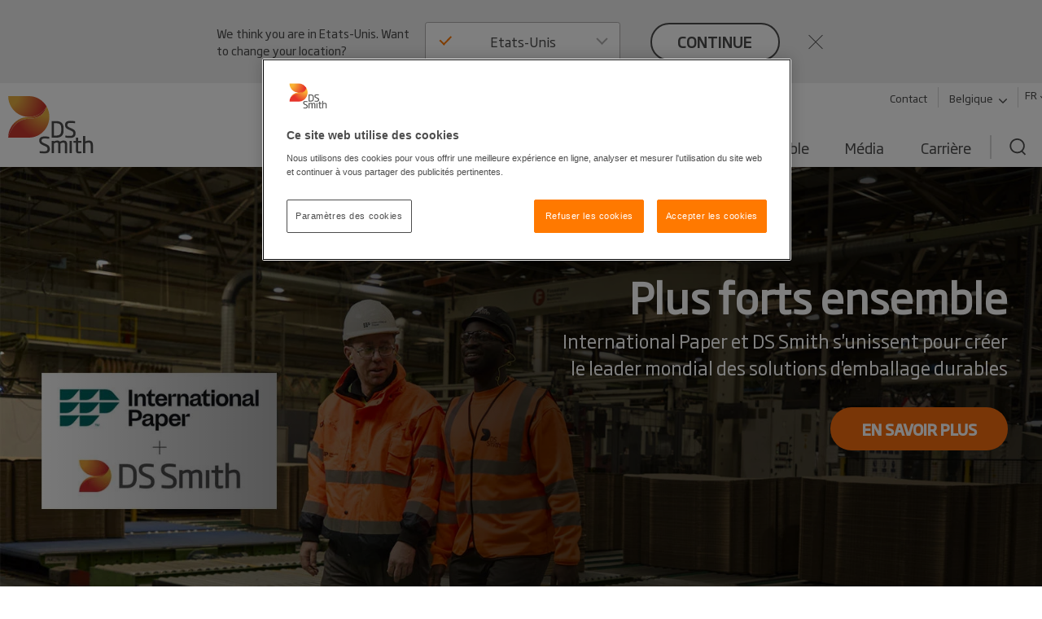

--- FILE ---
content_type: text/html; charset=utf-8
request_url: https://www.dssmith.com/befr
body_size: 21567
content:

<!DOCTYPE html>

<html lang="fr"
      class="no-js design2020 "
      prefix="og: https://ogp.me/ns#">
<head>
    <meta http-equiv="Content-Type" content="text/html; charset=utf-8" />
    <meta name="viewport" content="width=device-width" />
    <meta http-equiv="X-UA-Compatible" content="IE=edge" />

    
<script nonce="5010209a-0770-4fb6-b4f6-770cfd45d999">
    (function (w, d, s, l, i) {
        w[l] = w[l] || []; w[l].push({
            'gtm.start':
                new Date().getTime(), event: 'gtm.js'
        }); var f = d.getElementsByTagName(s)[0],
            j = d.createElement(s), dl = l != 'dataLayer' ? '&l=' + l : ''; j.async = true; j.src =
                'https://www.googletagmanager.com/gtm.js?id=' + i + dl; f.parentNode.insertBefore(j, f);
    })(window, document, 'script', 'dataLayer', 'GTM-W7TF2H');</script>

    

    <script nonce="5010209a-0770-4fb6-b4f6-770cfd45d999" type="text/plain" class="optanon-category-C0002">
        (function (i, s, o, g, r, a, m) {
            i['GoogleAnalyticsObject'] = r;
            i[r] = i[r] || function () {
                (i[r].q = i[r].q || []).push(arguments);
            }, i[r].l = 1 * new Date();
            a = s.createElement(o),
                m = s.getElementsByTagName(o)[0];
            a.async = 1;
            a.src = g;
            m.parentNode.insertBefore(a, m);
        })(window, document, 'script', '//www.google-analytics.com/analytics.js', 'ga');

        ga('create', 'UA-45828162-1', {
            'cookieDomain': 'dssmith.com'
        });
        
        ga('require', 'displayfeatures');
        ga('require', 'linkid', {
            'cookieName': '_ela',
            'duration': 45,
            'levels': 5
        });

        ga('set', 'anonymizeIp', true);
        ga('send', 'pageview');

    </script>

    

    <title>DS Smith &#x2013; Packaging, Paper, Recycling</title>

    <meta name="robots" content="noodp,noydir" />
    <meta name="description" content="DS Smith est une soci&#xE9;t&#xE9; internationale d&#x27;emballage, qui propose des emballages durables et sans plastique, des services de recyclage int&#xE9;gr&#xE9;s et des produits de papier durables" />
    <meta name="keywords" content="DS Smith Packaging;DS Smith Paper;DS Smith Recycling;emballage carton ondul&#xE9;;Papier;Recyclage" />
    <link rel="canonical" href="https://www.dssmith.com/befr" />
        <link rel="alternate" hreflang="x-default" href="https://www.dssmith.com" />
        <link rel="alternate" hreflang="en-gb" href="https://www.dssmith.com/uk" />
        <link rel="alternate" hreflang="de" href="https://www.dssmith.com/de" />
        <link rel="alternate" hreflang="de-ch" href="https://www.dssmith.com/chde" />
        <link rel="alternate" hreflang="fr" href="https://www.dssmith.com/fr" />
        <link rel="alternate" hreflang="fr-be" href="https://www.dssmith.com/befr" />
        <link rel="alternate" hreflang="es" href="https://www.dssmith.com/es" />
        <link rel="alternate" hreflang="sv" href="https://www.dssmith.com/sv" />
        <link rel="alternate" hreflang="no" href="https://www.dssmith.com/no" />
        <link rel="alternate" hreflang="da" href="https://www.dssmith.com/da" />
        <link rel="alternate" hreflang="fi" href="https://www.dssmith.com/fi" />
        <link rel="alternate" hreflang="nl" href="https://www.dssmith.com/nl" />
        <link rel="alternate" hreflang="nl-be" href="https://www.dssmith.com/benl" />
        <link rel="alternate" hreflang="bg" href="https://www.dssmith.com/bg" />
        <link rel="alternate" hreflang="cs" href="https://www.dssmith.com/cs" />
        <link rel="alternate" hreflang="et" href="https://www.dssmith.com/et" />
        <link rel="alternate" hreflang="el" href="https://www.dssmith.com/el" />
        <link rel="alternate" hreflang="hu" href="https://www.dssmith.com/hu" />
        <link rel="alternate" hreflang="it" href="https://www.dssmith.com/it" />
        <link rel="alternate" hreflang="lv" href="https://www.dssmith.com/lv" />
        <link rel="alternate" hreflang="lt" href="https://www.dssmith.com/lt" />
        <link rel="alternate" hreflang="pl" href="https://www.dssmith.com/pl" />
        <link rel="alternate" hreflang="pt" href="https://www.dssmith.com/pt" />
        <link rel="alternate" hreflang="ro" href="https://www.dssmith.com/ro" />
        <link rel="alternate" hreflang="sk" href="https://www.dssmith.com/sk" />
        <link rel="alternate" hreflang="tr" href="https://www.dssmith.com/tr" />
        <link rel="alternate" hreflang="de-at" href="https://www.dssmith.com/atde" />
        <link rel="alternate" hreflang="hr" href="https://www.dssmith.com/hr" />
        <link rel="alternate" hreflang="sl" href="https://www.dssmith.com/sl" />
        <link rel="alternate" hreflang="bs" href="https://www.dssmith.com/bs" />
        <link rel="alternate" hreflang="mk" href="https://www.dssmith.com/mk" />
        <link rel="alternate" hreflang="sr" href="https://www.dssmith.com/sr" />
        <link rel="alternate" hreflang="en-us" href="https://www.dssmith.com/us" />


<meta property="og:site_name" content="DSSmith.com Groupe DS Smith" />
<meta property="og:title" content="DS Smith &#x2013; Packaging, Paper, Recycling" />
<meta property="og:type" content="Website" />
<meta property="og:url" content="https://www.dssmith.com/befr" />
<meta property="og:description" content="DS Smith est une soci&#xE9;t&#xE9; internationale d&#x27;emballage, qui propose des emballages durables et sans plastique, des services de recyclage int&#xE9;gr&#xE9;s et des..." />
<meta property="og:locale" content="fr" />
    <meta property="og:locale:alternate" content="en_EN" />
    <meta property="og:locale:alternate" content="en_GB" />
    <meta property="og:locale:alternate" content="de_DE" />
    <meta property="og:locale:alternate" content="de_CH" />
    <meta property="og:locale:alternate" content="fr_BE" />
    <meta property="og:locale:alternate" content="es_ES" />
    <meta property="og:locale:alternate" content="sv_SV" />
    <meta property="og:locale:alternate" content="no_NO" />
    <meta property="og:locale:alternate" content="da_DA" />
    <meta property="og:locale:alternate" content="fi_FI" />
    <meta property="og:locale:alternate" content="nl_NL" />
    <meta property="og:locale:alternate" content="nl_BE" />
    <meta property="og:locale:alternate" content="bg_BG" />
    <meta property="og:locale:alternate" content="cs_CS" />
    <meta property="og:locale:alternate" content="et_ET" />
    <meta property="og:locale:alternate" content="el_EL" />
    <meta property="og:locale:alternate" content="hu_HU" />
    <meta property="og:locale:alternate" content="it_IT" />
    <meta property="og:locale:alternate" content="lv_LV" />
    <meta property="og:locale:alternate" content="lt_LT" />
    <meta property="og:locale:alternate" content="pl_PL" />
    <meta property="og:locale:alternate" content="pt_PT" />
    <meta property="og:locale:alternate" content="ro_RO" />
    <meta property="og:locale:alternate" content="sk_SK" />
    <meta property="og:locale:alternate" content="tr_TR" />
    <meta property="og:locale:alternate" content="de_AT" />
    <meta property="og:locale:alternate" content="hr_HR" />
    <meta property="og:locale:alternate" content="sl_SL" />
    <meta property="og:locale:alternate" content="bs_BS" />
    <meta property="og:locale:alternate" content="mk_MK" />
    <meta property="og:locale:alternate" content="sr_SR" />
    <meta property="og:locale:alternate" content="en_US" />

<meta property="og:image" content="https://www.dssmith.com/Static/gfx/dssmith-og-logo.png" />
<meta property="og:image:type" content="image/png" />
<meta property="og:image:width" content="300" />
<meta property="og:image:height" content="300" />

    <meta name="twitter:card" content="summary" />
    <meta name="twitter:site" content="@dssmithgroup" />

    <meta name="facebook-domain-verification" content="x7z1ltazrbrmqkzwkry4f431u770si" />


<!-- OneTrust Cookies Consent Notice start for dssmith.com -->
    <script nonce="5010209a-0770-4fb6-b4f6-770cfd45d999" src="https://cdn.cookielaw.org/scripttemplates/otSDKStub.js" data-document-language="true" type="text/javascript" charset="UTF-8" data-domain-script="e8854520-c126-4347-9936-6489ec905da1"></script>
<!-- OneTrust Cookies Consent Notice end for dssmith.com -->
<script nonce="5010209a-0770-4fb6-b4f6-770cfd45d999" type="text/javascript">
window.onerror = function (msg, url, lineNo, columnNo, error) {
	if (msg === 'Script error.' || msg === '[object ErrorEvent]')
	{
		// Log at 1%.
		var samplingPercentage = 0.01;
		var samplingRandom = Math.random();
		return samplingRandom > samplingPercentage;
	}
	return false;
}
</script><script nonce="5010209a-0770-4fb6-b4f6-770cfd45d999" type="text/javascript">
    var maskTimeout         = 2000,
        syncChangesApplied  = false,
        paths               = ['/contact/get-in-touch', '/'],
        currentPath         = window.location.pathname;
  
    /**
    * Manages CSSStyleSheet actions
    * Handles adding and removing rules from our "masking" sheet
    */
    var cssRuleManager = {
      sheet: (function() {
        // https://davidwalsh.name/add-rules-stylesheets
        var style = document.createElement("style");
        style.appendChild(document.createTextNode(""));
        document.head.appendChild(style);
        return style.sheet;
      })(),
      addCSSRule: function(selector, rules) {
        if ("insertRule" in this.sheet) {
          this.sheet.insertRule(selector + "{" + rules + "}", 0);
        } else if ("addRule" in this.sheet) {
          this.sheet.addRule(selector, rules, 0);
        }
      }
    }  
  
    /**
    * Fired in the first call of Optimizely `action.applied`
    * Disables "masking" stylesheet
    */
    var removeMask = function() {
      if(syncChangesApplied) return;
      cssRuleManager.sheet.disabled = true;
      syncChangesApplied = true;
    }

    var removeMasktimeout = function() {
      if(syncChangesApplied) return;
      cssRuleManager.sheet.disabled = true;
      syncChangesApplied = true;
    }

    // Don't run on all pages
    if(paths.includes(currentPath)) {
        // Mask <body> immediately
        cssRuleManager.addCSSRule('html body, html body *', 'visibility:hidden!important');
    
        /**
         * Listen for first sync change applied
         * and unmask nodes
         */
        window.optimizely = window.optimizely || [];
        window.optimizely.push({
            type: "addListener",
            filter: {
            type: "lifecycle",
            name: "campaignDecided"
            },
            "handler": removeMask
        }); 

        setTimeout(removeMask, maskTimeout);
    }

  </script>    
    <script nonce="5010209a-0770-4fb6-b4f6-770cfd45d999" type="text/javascript">
        function OptanonWrapper() {
            if (typeof utmD365FormTracking === "function") {
                window.OneTrust.OnConsentChanged(() => {
                    utmD365FormTracking(false);
                    window.CookieConsent.RemoveConsentMessaging();
                });
                utmD365FormTracking(true);
            };
            if (window.OneTrustHelper.IsCookieCategoryAllowed(window.OneTrustHelper.ConsentCategories.Functional)) {
                window.CloudinaryVideoPlayerFactory.init();
            }
            window.CookieConsent.CookieConsentMessaging();
        }
  
</script>

    <link rel="shortcut icon" type="image/x-icon" href="/favicon.ico">

    <link rel="preload" href="/Static/dist/fonts/SohoGothicPro-Light.woff2" as="font" type="font/woff2" crossorigin>
    <link rel="preload" href="/Static/dist/fonts/SohoGothicPro-Medium.woff2" as="font" type="font/woff2" crossorigin>
    <link rel="preload" href="/Static/dist/fonts/SohoGothicPro-Regular.woff2" as="font" type="font/woff2" crossorigin>

            <link rel="preload" href="/contentassets/c862d1dfc8504a5193577641096bba1f/day-1-web-banner-final-1.jpg?width=1600&amp;height=900&amp;rmode=crop&amp;scale=both&amp;quality=70" as="image" media="(min-width: 767.1px)">
            <link rel="preload" href="/contentassets/c862d1dfc8504a5193577641096bba1f/day-1-web-banner-mobile-final.jpg?width=560&amp;height=600&amp;rmode=crop&amp;scale=both&amp;quality=70" as="image" media="(max-width: 767px)">

    <base href="/" />
        <link rel="stylesheet" href="/Static/dist/vendor.css">
        <link rel="stylesheet" href="/Static/dist/reset.cb61d4e5d2a38a72d81b.css">
        <link rel="stylesheet" href="/Static/dist/dssmith.cdc249bfcf30cec758c1.css">
        <link rel="stylesheet" href="/Static/dist/startpage.ddb5d9c72b2dac1df4b1.css">
        <link rel="stylesheet" href="/Static/dist/ie-edge.97ae24f2263645319aa8.css">


    
    <script nonce="5010209a-0770-4fb6-b4f6-770cfd45d999" type="application/ld+json">
{
"@context": "http://schema.org",
"@type": "Organization",
"name": "DS Smith",
"address":
{
"@type": "PostalAddress",
"streetAddress": "Level 3, 1 Paddington Square",
"addressLocality": "London",
"postalCode": "W2 1DL",
"addressCountry": "United Kingdom"
},
"description": "DS Smith is a leading provider of sustainable packaging solutions, paper products
and recycling services worldwide.",
"url": "https://www.dssmith.com",
"sameAs":
[
"https://www.linkedin.com/company/ds-smith",
"https://twitter.com/dssmithgroup",
"https://www.youtube.com/user/DSSmithGroup",
"https://www.facebook.com/dssmith.group"
],
"logo": {
"@type": "imageObject",
"url": "https://www.dssmith.com/Static/dist/gfx/ds-logo-color.svg"
}
}
</script>


    <script nonce="5010209a-0770-4fb6-b4f6-770cfd45d999" type="application/ld+json">
        {
        "@context": "https://schema.org",
        "@type": "WebSite",
        "url": "https://www.dssmith.com",
        "potentialAction": {
        "@type": "SearchAction",
        "target": "https://www.dssmith.com/search?q={search_term_string}",
        "query-input": "required name=search_term_string"
        }
        }
    </script>


    <script nonce="5010209a-0770-4fb6-b4f6-770cfd45d999">
!function(T,l,y){var S=T.location,k="script",D="instrumentationKey",C="ingestionendpoint",I="disableExceptionTracking",E="ai.device.",b="toLowerCase",w="crossOrigin",N="POST",e="appInsightsSDK",t=y.name||"appInsights";(y.name||T[e])&&(T[e]=t);var n=T[t]||function(d){var g=!1,f=!1,m={initialize:!0,queue:[],sv:"5",version:2,config:d};function v(e,t){var n={},a="Browser";return n[E+"id"]=a[b](),n[E+"type"]=a,n["ai.operation.name"]=S&&S.pathname||"_unknown_",n["ai.internal.sdkVersion"]="javascript:snippet_"+(m.sv||m.version),{time:function(){var e=new Date;function t(e){var t=""+e;return 1===t.length&&(t="0"+t),t}return e.getUTCFullYear()+"-"+t(1+e.getUTCMonth())+"-"+t(e.getUTCDate())+"T"+t(e.getUTCHours())+":"+t(e.getUTCMinutes())+":"+t(e.getUTCSeconds())+"."+((e.getUTCMilliseconds()/1e3).toFixed(3)+"").slice(2,5)+"Z"}(),iKey:e,name:"Microsoft.ApplicationInsights."+e.replace(/-/g,"")+"."+t,sampleRate:100,tags:n,data:{baseData:{ver:2}}}}var h=d.url||y.src;if(h){function a(e){var t,n,a,i,r,o,s,c,u,p,l;g=!0,m.queue=[],f||(f=!0,t=h,s=function(){var e={},t=d.connectionString;if(t)for(var n=t.split(";"),a=0;a<n.length;a++){var i=n[a].split("=");2===i.length&&(e[i[0][b]()]=i[1])}if(!e[C]){var r=e.endpointsuffix,o=r?e.location:null;e[C]="https://"+(o?o+".":"")+"dc."+(r||"services.visualstudio.com")}return e}(),c=s[D]||d[D]||"",u=s[C],p=u?u+"/v2/track":d.endpointUrl,(l=[]).push((n="SDK LOAD Failure: Failed to load Application Insights SDK script (See stack for details)",a=t,i=p,(o=(r=v(c,"Exception")).data).baseType="ExceptionData",o.baseData.exceptions=[{typeName:"SDKLoadFailed",message:n.replace(/\./g,"-"),hasFullStack:!1,stack:n+"\nSnippet failed to load ["+a+"] -- Telemetry is disabled\nHelp Link: https://go.microsoft.com/fwlink/?linkid=2128109\nHost: "+(S&&S.pathname||"_unknown_")+"\nEndpoint: "+i,parsedStack:[]}],r)),l.push(function(e,t,n,a){var i=v(c,"Message"),r=i.data;r.baseType="MessageData";var o=r.baseData;return o.message='AI (Internal): 99 message:"'+("SDK LOAD Failure: Failed to load Application Insights SDK script (See stack for details) ("+n+")").replace(/\"/g,"")+'"',o.properties={endpoint:a},i}(0,0,t,p)),function(e,t){if(JSON){var n=T.fetch;if(n&&!y.useXhr)n(t,{method:N,body:JSON.stringify(e),mode:"cors"});else if(XMLHttpRequest){var a=new XMLHttpRequest;a.open(N,t),a.setRequestHeader("Content-type","application/json"),a.send(JSON.stringify(e))}}}(l,p))}function i(e,t){f||setTimeout(function(){!t&&m.core||a()},500)}var e=function(){var n=l.createElement(k);n.src=h;var e=y[w];return!e&&""!==e||"undefined"==n[w]||(n[w]=e),n.onload=i,n.onerror=a,n.onreadystatechange=function(e,t){"loaded"!==n.readyState&&"complete"!==n.readyState||i(0,t)},n}();y.ld<0?l.getElementsByTagName("head")[0].appendChild(e):setTimeout(function(){l.getElementsByTagName(k)[0].parentNode.appendChild(e)},y.ld||0)}try{m.cookie=l.cookie}catch(p){}function t(e){for(;e.length;)!function(t){m[t]=function(){var e=arguments;g||m.queue.push(function(){m[t].apply(m,e)})}}(e.pop())}var n="track",r="TrackPage",o="TrackEvent";t([n+"Event",n+"PageView",n+"Exception",n+"Trace",n+"DependencyData",n+"Metric",n+"PageViewPerformance","start"+r,"stop"+r,"start"+o,"stop"+o,"addTelemetryInitializer","setAuthenticatedUserContext","clearAuthenticatedUserContext","flush"]),m.SeverityLevel={Verbose:0,Information:1,Warning:2,Error:3,Critical:4};var s=(d.extensionConfig||{}).ApplicationInsightsAnalytics||{};if(!0!==d[I]&&!0!==s[I]){var c="onerror";t(["_"+c]);var u=T[c];T[c]=function(e,t,n,a,i){var r=u&&u(e,t,n,a,i);return!0!==r&&m["_"+c]({message:e,url:t,lineNumber:n,columnNumber:a,error:i}),r},d.autoExceptionInstrumented=!0}return m}(y.cfg);function a(){y.onInit&&y.onInit(n)}(T[t]=n).queue&&0===n.queue.length?(n.queue.push(a),n.trackPageView({})):a()}(window,document,{src: "https://js.monitor.azure.com/scripts/b/ai.2.gbl.min.js", crossOrigin: "anonymous", cfg: {instrumentationKey: '98468efb-6032-4268-9525-4cdeb96271fc', disableCookiesUsage: false }});
</script>

</head>

<body class="">
   
    
<noscript>
    <iframe src="https://www.googletagmanager.com/ns.html?id=GTM-W7TF2H"
            height="0" width="0" style="display:none;visibility:hidden"></iframe>
</noscript>

    

    


    

<header>
    <div class="c-header">
        <a class="c-header__skip-link skip-link" href="/befr#main-content">Skip to main content</a>

            
<script nonce="5010209a-0770-4fb6-b4f6-770cfd45d999">
        if (!window.lang) {
            window.lang = {};
        }
        window.lang.worldwide = {
            dropdown: {
                default: 'Sélectionner le pays'
            },
        };
</script>
<div class="c-worldwide c-worldwide__banner">

    <div  data-react-component="WorldWideBanner" data-props='{&quot;children&quot;:[{&quot;title&quot;:&quot;Allemagne&quot;,&quot;flagCode&quot;:&quot;de&quot;,&quot;countryCode&quot;:&quot;de&quot;,&quot;langCodes&quot;:[&quot;de&quot;],&quot;hideInBanner&quot;:false,&quot;startPages&quot;:{&quot;de&quot;:{&quot;title&quot;:&quot;Groupe DS Smith&quot;,&quot;url&quot;:&quot;/de&quot;}}},{&quot;title&quot;:&quot;Autriche&quot;,&quot;flagCode&quot;:&quot;at&quot;,&quot;countryCode&quot;:&quot;at&quot;,&quot;langCodes&quot;:[&quot;de-at&quot;],&quot;hideInBanner&quot;:false,&quot;startPages&quot;:{&quot;de-AT&quot;:{&quot;title&quot;:&quot;Groupe DS Smith&quot;,&quot;url&quot;:&quot;/atde&quot;}}},{&quot;title&quot;:&quot;Belgique&quot;,&quot;flagCode&quot;:&quot;be&quot;,&quot;countryCode&quot;:&quot;be&quot;,&quot;langCodes&quot;:[&quot;nl-be&quot;,&quot;fr-be&quot;],&quot;hideInBanner&quot;:false,&quot;startPages&quot;:{&quot;nl&quot;:{&quot;title&quot;:&quot;Groupe DS Smith&quot;,&quot;url&quot;:&quot;/benl&quot;},&quot;nl-BE&quot;:{&quot;title&quot;:&quot;Groupe DS Smith&quot;,&quot;url&quot;:&quot;/benl/producten-services/verpakkingen&quot;},&quot;fr-BE&quot;:{&quot;title&quot;:&quot;Groupe DS Smith&quot;,&quot;url&quot;:&quot;/befr/produits-services/solutions-emballage&quot;}}},{&quot;title&quot;:&quot;Bosnie-Herz&#233;govine&quot;,&quot;flagCode&quot;:&quot;ba&quot;,&quot;countryCode&quot;:&quot;ba&quot;,&quot;langCodes&quot;:[&quot;bs&quot;],&quot;hideInBanner&quot;:false,&quot;startPages&quot;:{&quot;bs&quot;:{&quot;title&quot;:&quot;Groupe DS Smith&quot;,&quot;url&quot;:&quot;/bs&quot;}}},{&quot;title&quot;:&quot;Bulgarie&quot;,&quot;flagCode&quot;:&quot;bg&quot;,&quot;countryCode&quot;:&quot;bg&quot;,&quot;langCodes&quot;:[&quot;bg&quot;],&quot;hideInBanner&quot;:false,&quot;startPages&quot;:{&quot;bg&quot;:{&quot;title&quot;:&quot;Groupe DS Smith&quot;,&quot;url&quot;:&quot;/bg&quot;}}},{&quot;title&quot;:&quot;Croatie&quot;,&quot;flagCode&quot;:&quot;hr&quot;,&quot;countryCode&quot;:&quot;hr&quot;,&quot;langCodes&quot;:[&quot;hr&quot;],&quot;hideInBanner&quot;:false,&quot;startPages&quot;:{&quot;hr&quot;:{&quot;title&quot;:&quot;Groupe DS Smith&quot;,&quot;url&quot;:&quot;/hr&quot;}}},{&quot;title&quot;:&quot;Danemark&quot;,&quot;flagCode&quot;:&quot;dk&quot;,&quot;countryCode&quot;:&quot;dk&quot;,&quot;langCodes&quot;:[&quot;da&quot;],&quot;hideInBanner&quot;:false,&quot;startPages&quot;:{&quot;da&quot;:{&quot;title&quot;:&quot;Groupe DS Smith&quot;,&quot;url&quot;:&quot;/da&quot;}}},{&quot;title&quot;:&quot;Espagne&quot;,&quot;flagCode&quot;:&quot;es&quot;,&quot;countryCode&quot;:&quot;es&quot;,&quot;langCodes&quot;:[&quot;es&quot;],&quot;hideInBanner&quot;:false,&quot;startPages&quot;:{&quot;es&quot;:{&quot;title&quot;:&quot;Groupe DS Smith&quot;,&quot;url&quot;:&quot;/es&quot;}}},{&quot;title&quot;:&quot;Estonie&quot;,&quot;flagCode&quot;:&quot;ee&quot;,&quot;countryCode&quot;:&quot;ee&quot;,&quot;langCodes&quot;:[&quot;et&quot;],&quot;hideInBanner&quot;:false,&quot;startPages&quot;:{&quot;et&quot;:{&quot;title&quot;:&quot;Groupe DS Smith&quot;,&quot;url&quot;:&quot;/et&quot;}}},{&quot;title&quot;:&quot;Etats-Unis&quot;,&quot;flagCode&quot;:&quot;us&quot;,&quot;countryCode&quot;:&quot;us&quot;,&quot;langCodes&quot;:[&quot;en-us&quot;],&quot;hideInBanner&quot;:false,&quot;startPages&quot;:{&quot;en-US&quot;:{&quot;title&quot;:&quot;Groupe DS Smith&quot;,&quot;url&quot;:&quot;/us&quot;}}},{&quot;title&quot;:&quot;Finlande&quot;,&quot;flagCode&quot;:&quot;fi&quot;,&quot;countryCode&quot;:&quot;fi&quot;,&quot;langCodes&quot;:[&quot;fi&quot;],&quot;hideInBanner&quot;:false,&quot;startPages&quot;:{&quot;fi&quot;:{&quot;title&quot;:&quot;Groupe DS Smith&quot;,&quot;url&quot;:&quot;/fi&quot;}}},{&quot;title&quot;:&quot;France&quot;,&quot;flagCode&quot;:&quot;fr&quot;,&quot;countryCode&quot;:&quot;fr&quot;,&quot;langCodes&quot;:[&quot;fr&quot;],&quot;hideInBanner&quot;:false,&quot;startPages&quot;:{&quot;fr&quot;:{&quot;title&quot;:&quot;Groupe DS Smith&quot;,&quot;url&quot;:&quot;/fr&quot;}}},{&quot;title&quot;:&quot;Gr&#232;ce&quot;,&quot;flagCode&quot;:&quot;gr&quot;,&quot;countryCode&quot;:&quot;gr&quot;,&quot;langCodes&quot;:[&quot;el&quot;],&quot;hideInBanner&quot;:false,&quot;startPages&quot;:{&quot;el&quot;:{&quot;title&quot;:&quot;Groupe DS Smith&quot;,&quot;url&quot;:&quot;/el&quot;}}},{&quot;title&quot;:&quot;Groupe&quot;,&quot;flagCode&quot;:&quot;-g&quot;,&quot;countryCode&quot;:&quot;-g&quot;,&quot;langCodes&quot;:[&quot;en&quot;],&quot;hideInBanner&quot;:false,&quot;startPages&quot;:{&quot;&quot;:{&quot;title&quot;:&quot;Groupe&quot;,&quot;url&quot;:&quot;/&quot;}}},{&quot;title&quot;:&quot;Hongrie&quot;,&quot;flagCode&quot;:&quot;hu&quot;,&quot;countryCode&quot;:&quot;hu&quot;,&quot;langCodes&quot;:[&quot;hu&quot;],&quot;hideInBanner&quot;:false,&quot;startPages&quot;:{&quot;hu&quot;:{&quot;title&quot;:&quot;Groupe DS Smith&quot;,&quot;url&quot;:&quot;/hu&quot;}}},{&quot;title&quot;:&quot;Italie&quot;,&quot;flagCode&quot;:&quot;it&quot;,&quot;countryCode&quot;:&quot;it&quot;,&quot;langCodes&quot;:[&quot;it&quot;],&quot;hideInBanner&quot;:false,&quot;startPages&quot;:{&quot;it&quot;:{&quot;title&quot;:&quot;Groupe DS Smith&quot;,&quot;url&quot;:&quot;/it&quot;}}},{&quot;title&quot;:&quot;Lettonie&quot;,&quot;flagCode&quot;:&quot;lv&quot;,&quot;countryCode&quot;:&quot;lv&quot;,&quot;langCodes&quot;:[&quot;lv&quot;],&quot;hideInBanner&quot;:false,&quot;startPages&quot;:{&quot;lv&quot;:{&quot;title&quot;:&quot;Groupe DS Smith&quot;,&quot;url&quot;:&quot;/lv&quot;}}},{&quot;title&quot;:&quot;Lituanie&quot;,&quot;flagCode&quot;:&quot;lt&quot;,&quot;countryCode&quot;:&quot;lt&quot;,&quot;langCodes&quot;:[&quot;lt&quot;],&quot;hideInBanner&quot;:false,&quot;startPages&quot;:{&quot;lt&quot;:{&quot;title&quot;:&quot;Groupe DS Smith&quot;,&quot;url&quot;:&quot;/lt&quot;}}},{&quot;title&quot;:&quot;Mac&#233;doine du Nord&quot;,&quot;flagCode&quot;:&quot;&quot;,&quot;countryCode&quot;:&quot;mk&quot;,&quot;langCodes&quot;:[&quot;mk&quot;],&quot;hideInBanner&quot;:false,&quot;startPages&quot;:{&quot;mk&quot;:{&quot;title&quot;:&quot;Groupe DS Smith&quot;,&quot;url&quot;:&quot;/mk&quot;}}},{&quot;title&quot;:&quot;Maroc&quot;,&quot;flagCode&quot;:&quot;ma&quot;,&quot;countryCode&quot;:&quot;ma&quot;,&quot;langCodes&quot;:[&quot;fr&quot;],&quot;hideInBanner&quot;:false,&quot;startPages&quot;:{&quot;fr&quot;:{&quot;title&quot;:&quot;Tecnicarton&quot;,&quot;url&quot;:&quot;/fr/tecnicarton&quot;}}},{&quot;title&quot;:&quot;Norv&#232;ge&quot;,&quot;flagCode&quot;:&quot;no&quot;,&quot;countryCode&quot;:&quot;no&quot;,&quot;langCodes&quot;:[&quot;no&quot;],&quot;hideInBanner&quot;:false,&quot;startPages&quot;:{&quot;no&quot;:{&quot;title&quot;:&quot;Groupe DS Smith&quot;,&quot;url&quot;:&quot;/no&quot;}}},{&quot;title&quot;:&quot;Pays-Bas&quot;,&quot;flagCode&quot;:&quot;nl&quot;,&quot;countryCode&quot;:&quot;nl&quot;,&quot;langCodes&quot;:[&quot;nl&quot;],&quot;hideInBanner&quot;:false,&quot;startPages&quot;:{&quot;nl&quot;:{&quot;title&quot;:&quot;Groupe DS Smith&quot;,&quot;url&quot;:&quot;/nl&quot;}}},{&quot;title&quot;:&quot;Pologne&quot;,&quot;flagCode&quot;:&quot;pl&quot;,&quot;countryCode&quot;:&quot;pl&quot;,&quot;langCodes&quot;:[&quot;pl&quot;],&quot;hideInBanner&quot;:false,&quot;startPages&quot;:{&quot;pl&quot;:{&quot;title&quot;:&quot;Groupe DS Smith&quot;,&quot;url&quot;:&quot;/pl&quot;}}},{&quot;title&quot;:&quot;Portugal&quot;,&quot;flagCode&quot;:&quot;pt&quot;,&quot;countryCode&quot;:&quot;pt&quot;,&quot;langCodes&quot;:[&quot;pt&quot;],&quot;hideInBanner&quot;:false,&quot;startPages&quot;:{&quot;pt&quot;:{&quot;title&quot;:&quot;Groupe DS Smith&quot;,&quot;url&quot;:&quot;/pt&quot;}}},{&quot;title&quot;:&quot;R&#233;publique Tch&#232;que&quot;,&quot;flagCode&quot;:&quot;cz&quot;,&quot;countryCode&quot;:&quot;cz&quot;,&quot;langCodes&quot;:[&quot;cs&quot;],&quot;hideInBanner&quot;:false,&quot;startPages&quot;:{&quot;cs&quot;:{&quot;title&quot;:&quot;Groupe DS Smith&quot;,&quot;url&quot;:&quot;/cs&quot;}}},{&quot;title&quot;:&quot;Roumanie&quot;,&quot;flagCode&quot;:&quot;ro&quot;,&quot;countryCode&quot;:&quot;ro&quot;,&quot;langCodes&quot;:[&quot;ro&quot;],&quot;hideInBanner&quot;:false,&quot;startPages&quot;:{&quot;ro&quot;:{&quot;title&quot;:&quot;Groupe DS Smith&quot;,&quot;url&quot;:&quot;/ro&quot;}}},{&quot;title&quot;:&quot;Royaume-Uni&quot;,&quot;flagCode&quot;:&quot;gb&quot;,&quot;countryCode&quot;:&quot;GB&quot;,&quot;langCodes&quot;:[&quot;en-gb&quot;],&quot;hideInBanner&quot;:true,&quot;startPages&quot;:{&quot;en-GB&quot;:{&quot;title&quot;:&quot;Groupe DS Smith&quot;,&quot;url&quot;:&quot;/uk&quot;}}},{&quot;title&quot;:&quot;Serbie&quot;,&quot;flagCode&quot;:&quot;rs&quot;,&quot;countryCode&quot;:&quot;rs&quot;,&quot;langCodes&quot;:[&quot;sr&quot;],&quot;hideInBanner&quot;:false,&quot;startPages&quot;:{&quot;sr&quot;:{&quot;title&quot;:&quot;Groupe DS Smith&quot;,&quot;url&quot;:&quot;/sr&quot;}}},{&quot;title&quot;:&quot;Slovaquie&quot;,&quot;flagCode&quot;:&quot;sk&quot;,&quot;countryCode&quot;:&quot;sk&quot;,&quot;langCodes&quot;:[&quot;sk&quot;],&quot;hideInBanner&quot;:false,&quot;startPages&quot;:{&quot;sk&quot;:{&quot;title&quot;:&quot;Groupe DS Smith&quot;,&quot;url&quot;:&quot;/sk&quot;}}},{&quot;title&quot;:&quot;Slov&#233;nie&quot;,&quot;flagCode&quot;:&quot;si&quot;,&quot;countryCode&quot;:&quot;si&quot;,&quot;langCodes&quot;:[&quot;sl&quot;],&quot;hideInBanner&quot;:false,&quot;startPages&quot;:{&quot;sl&quot;:{&quot;title&quot;:&quot;Groupe DS Smith&quot;,&quot;url&quot;:&quot;/sl&quot;}}},{&quot;title&quot;:&quot;Su&#232;de&quot;,&quot;flagCode&quot;:&quot;se&quot;,&quot;countryCode&quot;:&quot;se&quot;,&quot;langCodes&quot;:[&quot;sv&quot;],&quot;hideInBanner&quot;:false,&quot;startPages&quot;:{&quot;sv&quot;:{&quot;title&quot;:&quot;Groupe DS Smith&quot;,&quot;url&quot;:&quot;/sv&quot;}}},{&quot;title&quot;:&quot;Suisse&quot;,&quot;flagCode&quot;:&quot;ch&quot;,&quot;countryCode&quot;:&quot;ch&quot;,&quot;langCodes&quot;:[&quot;de-ch&quot;],&quot;hideInBanner&quot;:false,&quot;startPages&quot;:{&quot;de&quot;:{&quot;title&quot;:&quot;Groupe DS Smith&quot;,&quot;url&quot;:&quot;/chde&quot;},&quot;de-CH&quot;:{&quot;title&quot;:&quot;Groupe DS Smith&quot;,&quot;url&quot;:&quot;/chde&quot;}}},{&quot;title&quot;:&quot;Turquie&quot;,&quot;flagCode&quot;:&quot;tr&quot;,&quot;countryCode&quot;:&quot;tr&quot;,&quot;langCodes&quot;:[&quot;tr&quot;],&quot;hideInBanner&quot;:false,&quot;startPages&quot;:{&quot;tr&quot;:{&quot;title&quot;:&quot;Groupe DS Smith&quot;,&quot;url&quot;:&quot;/tr&quot;}}}],&quot;closeText&quot;:&quot;close&quot;,&quot;buttonText&quot;:&quot;continue&quot;,&quot;preamble&quot;:&quot;We think you are in {0}. Want to change your location?&quot;,&quot;title&quot;:&quot;&quot;,&quot;currentCountry&quot;:&quot;be&quot;}'></div>
</div>

        <div class="c-header__inner container-lg">
            <!-- Top bar -->
            <div class="c-header__bar">
                <a class="c-header__logo"
                href="/befr"
                title="Back to home page"
                data-track="click"
                data-track-category="Page Interactions"
                data-track-action="Logo"
                data-track-label="Back to home page">
                    <picture>
                        <source media="(max-width: 767px)" srcset="/Static/dist/gfx/ds-logo-color-oneline.svg" />
                        <img src="/Static/dist/gfx/ds-logo-color.svg" alt="DS Smith Logo" />
                    </picture>
                </a>
                <button type="button" class="c-header__menu-toggle" aria-label="Menu" aria-expanded="false">
                    <span></span>
                    <span></span>
                    <span></span>
                </button>
            </div>

            <div class="c-header__menu">
                <div class="c-header__nav-container">
                    <nav class="c-header__tools-nav s--mobile-hide" role="navigation" aria-label="Primary">
                        <!-- "Tools" -->
                        <ul>
                                <li>
                                    <a href="/befr/contactez-nous"
                                    data-track="click"
                                    class="link"
                                    data-track-category="Page Interactions"
                                    data-track-action="Tools navigation"
                                    data-track-label="Contact">
                                        Contact
                                    </a>
                                </li>
                                <li>
                                    <button
                                       class="link link--decorated"
                                       aria-controls="worldwide"
                                       aria-expanded="false"
                                       aria-haspopup="listbox"
                                       data-flyout-selector="#worldwide"
                                       data-track="click"
                                       data-track-category="Page Interactions"
                                       data-track-action="Tools navigation"
                                       data-track-label="Worldwide navigation">
                                        Belgique
                                        <svg class="c-header__tools-nav__icon" aria-hidden="true">
                                            <use xlink:href="/Static/dist/gfx/sprite.svg?v=1#arrow-down"></use>
                                        </svg>
                                    </button>
                                </li>

                                <li class="c-header__lang">

                                    <div class="c-header-lang__selectors">

                                        <span class="c-header__lang_btn" title="">FR</span>

                                            <svg class="c-header__lang__icon" role="img">
                                                <use xlink:href="/Static/dist/gfx/sprite.svg?v=1#arrow-down"></use>
                                            </svg>
                                            <ul class="c-header__lang_dropdown">
                                                <li class="c-header-lang__suggested__language">
                                                    <a href="/benl">
                                                        NL
                                                    </a>
                                                </li>
                                            </ul>
                                    </div>

                                </li>
                        </ul>
                    </nav>

                                        
                    


                    
    <nav id="worldwide" class="c-worldwide c-worldwide__navigator" aria-label="Worldwide">
        <div  data-react-component="WorldWideNavigator" data-props='{&quot;children&quot;:[{&quot;title&quot;:&quot;Allemagne&quot;,&quot;flagCode&quot;:&quot;de&quot;,&quot;countryCode&quot;:&quot;de&quot;,&quot;langCodes&quot;:[&quot;de&quot;],&quot;hideInBanner&quot;:false,&quot;startPages&quot;:{&quot;de&quot;:{&quot;title&quot;:&quot;Groupe DS Smith&quot;,&quot;url&quot;:&quot;/de&quot;}}},{&quot;title&quot;:&quot;Autriche&quot;,&quot;flagCode&quot;:&quot;at&quot;,&quot;countryCode&quot;:&quot;at&quot;,&quot;langCodes&quot;:[&quot;de-at&quot;],&quot;hideInBanner&quot;:false,&quot;startPages&quot;:{&quot;de-AT&quot;:{&quot;title&quot;:&quot;Groupe DS Smith&quot;,&quot;url&quot;:&quot;/atde&quot;}}},{&quot;title&quot;:&quot;Belgique&quot;,&quot;flagCode&quot;:&quot;be&quot;,&quot;countryCode&quot;:&quot;be&quot;,&quot;langCodes&quot;:[&quot;nl-be&quot;,&quot;fr-be&quot;],&quot;hideInBanner&quot;:false,&quot;startPages&quot;:{&quot;nl&quot;:{&quot;title&quot;:&quot;Groupe DS Smith&quot;,&quot;url&quot;:&quot;/benl&quot;},&quot;nl-BE&quot;:{&quot;title&quot;:&quot;Groupe DS Smith&quot;,&quot;url&quot;:&quot;/benl/producten-services/verpakkingen&quot;},&quot;fr-BE&quot;:{&quot;title&quot;:&quot;Groupe DS Smith&quot;,&quot;url&quot;:&quot;/befr/produits-services/solutions-emballage&quot;}}},{&quot;title&quot;:&quot;Bosnie-Herz&#233;govine&quot;,&quot;flagCode&quot;:&quot;ba&quot;,&quot;countryCode&quot;:&quot;ba&quot;,&quot;langCodes&quot;:[&quot;bs&quot;],&quot;hideInBanner&quot;:false,&quot;startPages&quot;:{&quot;bs&quot;:{&quot;title&quot;:&quot;Groupe DS Smith&quot;,&quot;url&quot;:&quot;/bs&quot;}}},{&quot;title&quot;:&quot;Bulgarie&quot;,&quot;flagCode&quot;:&quot;bg&quot;,&quot;countryCode&quot;:&quot;bg&quot;,&quot;langCodes&quot;:[&quot;bg&quot;],&quot;hideInBanner&quot;:false,&quot;startPages&quot;:{&quot;bg&quot;:{&quot;title&quot;:&quot;Groupe DS Smith&quot;,&quot;url&quot;:&quot;/bg&quot;}}},{&quot;title&quot;:&quot;Croatie&quot;,&quot;flagCode&quot;:&quot;hr&quot;,&quot;countryCode&quot;:&quot;hr&quot;,&quot;langCodes&quot;:[&quot;hr&quot;],&quot;hideInBanner&quot;:false,&quot;startPages&quot;:{&quot;hr&quot;:{&quot;title&quot;:&quot;Groupe DS Smith&quot;,&quot;url&quot;:&quot;/hr&quot;}}},{&quot;title&quot;:&quot;Danemark&quot;,&quot;flagCode&quot;:&quot;dk&quot;,&quot;countryCode&quot;:&quot;dk&quot;,&quot;langCodes&quot;:[&quot;da&quot;],&quot;hideInBanner&quot;:false,&quot;startPages&quot;:{&quot;da&quot;:{&quot;title&quot;:&quot;Groupe DS Smith&quot;,&quot;url&quot;:&quot;/da&quot;}}},{&quot;title&quot;:&quot;Espagne&quot;,&quot;flagCode&quot;:&quot;es&quot;,&quot;countryCode&quot;:&quot;es&quot;,&quot;langCodes&quot;:[&quot;es&quot;],&quot;hideInBanner&quot;:false,&quot;startPages&quot;:{&quot;es&quot;:{&quot;title&quot;:&quot;Groupe DS Smith&quot;,&quot;url&quot;:&quot;/es&quot;}}},{&quot;title&quot;:&quot;Estonie&quot;,&quot;flagCode&quot;:&quot;ee&quot;,&quot;countryCode&quot;:&quot;ee&quot;,&quot;langCodes&quot;:[&quot;et&quot;],&quot;hideInBanner&quot;:false,&quot;startPages&quot;:{&quot;et&quot;:{&quot;title&quot;:&quot;Groupe DS Smith&quot;,&quot;url&quot;:&quot;/et&quot;}}},{&quot;title&quot;:&quot;Etats-Unis&quot;,&quot;flagCode&quot;:&quot;us&quot;,&quot;countryCode&quot;:&quot;us&quot;,&quot;langCodes&quot;:[&quot;en-us&quot;],&quot;hideInBanner&quot;:false,&quot;startPages&quot;:{&quot;en-US&quot;:{&quot;title&quot;:&quot;Groupe DS Smith&quot;,&quot;url&quot;:&quot;/us&quot;}}},{&quot;title&quot;:&quot;Finlande&quot;,&quot;flagCode&quot;:&quot;fi&quot;,&quot;countryCode&quot;:&quot;fi&quot;,&quot;langCodes&quot;:[&quot;fi&quot;],&quot;hideInBanner&quot;:false,&quot;startPages&quot;:{&quot;fi&quot;:{&quot;title&quot;:&quot;Groupe DS Smith&quot;,&quot;url&quot;:&quot;/fi&quot;}}},{&quot;title&quot;:&quot;France&quot;,&quot;flagCode&quot;:&quot;fr&quot;,&quot;countryCode&quot;:&quot;fr&quot;,&quot;langCodes&quot;:[&quot;fr&quot;],&quot;hideInBanner&quot;:false,&quot;startPages&quot;:{&quot;fr&quot;:{&quot;title&quot;:&quot;Groupe DS Smith&quot;,&quot;url&quot;:&quot;/fr&quot;}}},{&quot;title&quot;:&quot;Gr&#232;ce&quot;,&quot;flagCode&quot;:&quot;gr&quot;,&quot;countryCode&quot;:&quot;gr&quot;,&quot;langCodes&quot;:[&quot;el&quot;],&quot;hideInBanner&quot;:false,&quot;startPages&quot;:{&quot;el&quot;:{&quot;title&quot;:&quot;Groupe DS Smith&quot;,&quot;url&quot;:&quot;/el&quot;}}},{&quot;title&quot;:&quot;Groupe&quot;,&quot;flagCode&quot;:&quot;-g&quot;,&quot;countryCode&quot;:&quot;-g&quot;,&quot;langCodes&quot;:[&quot;en&quot;],&quot;hideInBanner&quot;:false,&quot;startPages&quot;:{&quot;&quot;:{&quot;title&quot;:&quot;Groupe&quot;,&quot;url&quot;:&quot;/&quot;}}},{&quot;title&quot;:&quot;Hongrie&quot;,&quot;flagCode&quot;:&quot;hu&quot;,&quot;countryCode&quot;:&quot;hu&quot;,&quot;langCodes&quot;:[&quot;hu&quot;],&quot;hideInBanner&quot;:false,&quot;startPages&quot;:{&quot;hu&quot;:{&quot;title&quot;:&quot;Groupe DS Smith&quot;,&quot;url&quot;:&quot;/hu&quot;}}},{&quot;title&quot;:&quot;Italie&quot;,&quot;flagCode&quot;:&quot;it&quot;,&quot;countryCode&quot;:&quot;it&quot;,&quot;langCodes&quot;:[&quot;it&quot;],&quot;hideInBanner&quot;:false,&quot;startPages&quot;:{&quot;it&quot;:{&quot;title&quot;:&quot;Groupe DS Smith&quot;,&quot;url&quot;:&quot;/it&quot;}}},{&quot;title&quot;:&quot;Lettonie&quot;,&quot;flagCode&quot;:&quot;lv&quot;,&quot;countryCode&quot;:&quot;lv&quot;,&quot;langCodes&quot;:[&quot;lv&quot;],&quot;hideInBanner&quot;:false,&quot;startPages&quot;:{&quot;lv&quot;:{&quot;title&quot;:&quot;Groupe DS Smith&quot;,&quot;url&quot;:&quot;/lv&quot;}}},{&quot;title&quot;:&quot;Lituanie&quot;,&quot;flagCode&quot;:&quot;lt&quot;,&quot;countryCode&quot;:&quot;lt&quot;,&quot;langCodes&quot;:[&quot;lt&quot;],&quot;hideInBanner&quot;:false,&quot;startPages&quot;:{&quot;lt&quot;:{&quot;title&quot;:&quot;Groupe DS Smith&quot;,&quot;url&quot;:&quot;/lt&quot;}}},{&quot;title&quot;:&quot;Mac&#233;doine du Nord&quot;,&quot;flagCode&quot;:&quot;&quot;,&quot;countryCode&quot;:&quot;mk&quot;,&quot;langCodes&quot;:[&quot;mk&quot;],&quot;hideInBanner&quot;:false,&quot;startPages&quot;:{&quot;mk&quot;:{&quot;title&quot;:&quot;Groupe DS Smith&quot;,&quot;url&quot;:&quot;/mk&quot;}}},{&quot;title&quot;:&quot;Maroc&quot;,&quot;flagCode&quot;:&quot;ma&quot;,&quot;countryCode&quot;:&quot;ma&quot;,&quot;langCodes&quot;:[&quot;fr&quot;],&quot;hideInBanner&quot;:false,&quot;startPages&quot;:{&quot;fr&quot;:{&quot;title&quot;:&quot;Tecnicarton&quot;,&quot;url&quot;:&quot;/fr/tecnicarton&quot;}}},{&quot;title&quot;:&quot;Norv&#232;ge&quot;,&quot;flagCode&quot;:&quot;no&quot;,&quot;countryCode&quot;:&quot;no&quot;,&quot;langCodes&quot;:[&quot;no&quot;],&quot;hideInBanner&quot;:false,&quot;startPages&quot;:{&quot;no&quot;:{&quot;title&quot;:&quot;Groupe DS Smith&quot;,&quot;url&quot;:&quot;/no&quot;}}},{&quot;title&quot;:&quot;Pays-Bas&quot;,&quot;flagCode&quot;:&quot;nl&quot;,&quot;countryCode&quot;:&quot;nl&quot;,&quot;langCodes&quot;:[&quot;nl&quot;],&quot;hideInBanner&quot;:false,&quot;startPages&quot;:{&quot;nl&quot;:{&quot;title&quot;:&quot;Groupe DS Smith&quot;,&quot;url&quot;:&quot;/nl&quot;}}},{&quot;title&quot;:&quot;Pologne&quot;,&quot;flagCode&quot;:&quot;pl&quot;,&quot;countryCode&quot;:&quot;pl&quot;,&quot;langCodes&quot;:[&quot;pl&quot;],&quot;hideInBanner&quot;:false,&quot;startPages&quot;:{&quot;pl&quot;:{&quot;title&quot;:&quot;Groupe DS Smith&quot;,&quot;url&quot;:&quot;/pl&quot;}}},{&quot;title&quot;:&quot;Portugal&quot;,&quot;flagCode&quot;:&quot;pt&quot;,&quot;countryCode&quot;:&quot;pt&quot;,&quot;langCodes&quot;:[&quot;pt&quot;],&quot;hideInBanner&quot;:false,&quot;startPages&quot;:{&quot;pt&quot;:{&quot;title&quot;:&quot;Groupe DS Smith&quot;,&quot;url&quot;:&quot;/pt&quot;}}},{&quot;title&quot;:&quot;R&#233;publique Tch&#232;que&quot;,&quot;flagCode&quot;:&quot;cz&quot;,&quot;countryCode&quot;:&quot;cz&quot;,&quot;langCodes&quot;:[&quot;cs&quot;],&quot;hideInBanner&quot;:false,&quot;startPages&quot;:{&quot;cs&quot;:{&quot;title&quot;:&quot;Groupe DS Smith&quot;,&quot;url&quot;:&quot;/cs&quot;}}},{&quot;title&quot;:&quot;Roumanie&quot;,&quot;flagCode&quot;:&quot;ro&quot;,&quot;countryCode&quot;:&quot;ro&quot;,&quot;langCodes&quot;:[&quot;ro&quot;],&quot;hideInBanner&quot;:false,&quot;startPages&quot;:{&quot;ro&quot;:{&quot;title&quot;:&quot;Groupe DS Smith&quot;,&quot;url&quot;:&quot;/ro&quot;}}},{&quot;title&quot;:&quot;Royaume-Uni&quot;,&quot;flagCode&quot;:&quot;gb&quot;,&quot;countryCode&quot;:&quot;GB&quot;,&quot;langCodes&quot;:[&quot;en-gb&quot;],&quot;hideInBanner&quot;:true,&quot;startPages&quot;:{&quot;en-GB&quot;:{&quot;title&quot;:&quot;Groupe DS Smith&quot;,&quot;url&quot;:&quot;/uk&quot;}}},{&quot;title&quot;:&quot;Serbie&quot;,&quot;flagCode&quot;:&quot;rs&quot;,&quot;countryCode&quot;:&quot;rs&quot;,&quot;langCodes&quot;:[&quot;sr&quot;],&quot;hideInBanner&quot;:false,&quot;startPages&quot;:{&quot;sr&quot;:{&quot;title&quot;:&quot;Groupe DS Smith&quot;,&quot;url&quot;:&quot;/sr&quot;}}},{&quot;title&quot;:&quot;Slovaquie&quot;,&quot;flagCode&quot;:&quot;sk&quot;,&quot;countryCode&quot;:&quot;sk&quot;,&quot;langCodes&quot;:[&quot;sk&quot;],&quot;hideInBanner&quot;:false,&quot;startPages&quot;:{&quot;sk&quot;:{&quot;title&quot;:&quot;Groupe DS Smith&quot;,&quot;url&quot;:&quot;/sk&quot;}}},{&quot;title&quot;:&quot;Slov&#233;nie&quot;,&quot;flagCode&quot;:&quot;si&quot;,&quot;countryCode&quot;:&quot;si&quot;,&quot;langCodes&quot;:[&quot;sl&quot;],&quot;hideInBanner&quot;:false,&quot;startPages&quot;:{&quot;sl&quot;:{&quot;title&quot;:&quot;Groupe DS Smith&quot;,&quot;url&quot;:&quot;/sl&quot;}}},{&quot;title&quot;:&quot;Su&#232;de&quot;,&quot;flagCode&quot;:&quot;se&quot;,&quot;countryCode&quot;:&quot;se&quot;,&quot;langCodes&quot;:[&quot;sv&quot;],&quot;hideInBanner&quot;:false,&quot;startPages&quot;:{&quot;sv&quot;:{&quot;title&quot;:&quot;Groupe DS Smith&quot;,&quot;url&quot;:&quot;/sv&quot;}}},{&quot;title&quot;:&quot;Suisse&quot;,&quot;flagCode&quot;:&quot;ch&quot;,&quot;countryCode&quot;:&quot;ch&quot;,&quot;langCodes&quot;:[&quot;de-ch&quot;],&quot;hideInBanner&quot;:false,&quot;startPages&quot;:{&quot;de&quot;:{&quot;title&quot;:&quot;Groupe DS Smith&quot;,&quot;url&quot;:&quot;/chde&quot;},&quot;de-CH&quot;:{&quot;title&quot;:&quot;Groupe DS Smith&quot;,&quot;url&quot;:&quot;/chde&quot;}}},{&quot;title&quot;:&quot;Turquie&quot;,&quot;flagCode&quot;:&quot;tr&quot;,&quot;countryCode&quot;:&quot;tr&quot;,&quot;langCodes&quot;:[&quot;tr&quot;],&quot;hideInBanner&quot;:false,&quot;startPages&quot;:{&quot;tr&quot;:{&quot;title&quot;:&quot;Groupe DS Smith&quot;,&quot;url&quot;:&quot;/tr&quot;}}}],&quot;buttonText&quot;:&quot;J&#39;y vais&quot;,&quot;preamble&quot;:&quot;D&#233;couvrez les produits et les services selon votre r&#233;gion&quot;,&quot;title&quot;:&quot;S&#233;lectionnez votre pays&quot;}'></div>
    </nav>

                    <nav class="c-header__main-nav" role="navigation" aria-label="Main">
                            <ul>
        <li  class="c-header__nav-link-container">
            <a href="/befr/entreprise"
            class="c-header__nav-link-copy"
            data-level="0"
            data-track="click"
            data-track-category="Page Interactions"
            data-track-action="Main navigation level 1"
            data-track-label="A propos"
            >
                A propos

                    <svg role="img" class="c-header__nav-arrow c-header__nav-arrow s--toggle s--md-only">
                        <use xlink:href="/Static/dist/gfx/sprite.svg?v=1#arrow-right"></use>
                    </svg>

            </a>

                <a class="c-header__nav-link-symbol s--mobile-only" tabindex="0">
                    <svg role="img" class="c-header__nav-arrow s--toggle">
                        <use xlink:href="/Static/dist/gfx/sprite.svg?v=1#arrow-right"></use>
                    </svg>
                </a>
                <section class="c-header__sub-nav">
                    <div class="c-header__flyout-container">
                        <ul>
        <li  class="c-header__nav-link-container">
            <a href="/befr/entreprise/raison-detre"
            class="c-header__nav-link-copy"
            data-level="1"
            data-track="click"
            data-track-category="Page Interactions"
            data-track-action="Main navigation level 2"
            data-track-label="Raison d&#x27;&#xEA;tre"
            >
                Raison d&#x27;&#xEA;tre

                    <svg role="img" class="c-header__nav-arrow c-header__nav-arrow s--toggle s--md-only">
                        <use xlink:href="/Static/dist/gfx/sprite.svg?v=1#arrow-right"></use>
                    </svg>

            </a>

                <a class="c-header__nav-link-symbol s--mobile-only" tabindex="0">
                    <svg role="img" class="c-header__nav-arrow s--toggle">
                        <use xlink:href="/Static/dist/gfx/sprite.svg?v=1#arrow-right"></use>
                    </svg>
                </a>
                <section class="c-header__sub-nav">
                    <div class="c-header__flyout-container">
                        <ul>
        <li  class="c-header__nav-link-container">
            <a href="/befr/a-propos-du-rapprochement-international-paper--ds-smith"
            class="c-header__nav-link-copy"
            data-level="2"
            data-track="click"
            data-track-category="Page Interactions"
            data-track-action="Main navigation level 3"
            data-track-label="A propos du rapprochement International Paper &#x2B; DS Smith"
            >
                A propos du rapprochement International Paper &#x2B; DS Smith

                    <svg role="img" class="c-header__nav-arrow c-header__nav-arrow s--toggle s--md-only">
                        <use xlink:href="/Static/dist/gfx/sprite.svg?v=1#arrow-right"></use>
                    </svg>

            </a>

                <a class="c-header__nav-link-symbol s--mobile-only" tabindex="0">
                    <svg role="img" class="c-header__nav-arrow s--toggle">
                        <use xlink:href="/Static/dist/gfx/sprite.svg?v=1#arrow-right"></use>
                    </svg>
                </a>
                <section class="c-header__sub-nav">
                    <div class="c-header__flyout-container">
                        <ul>
        <li  class="c-header__nav-link-container">
            <a href="/befr/a-propos-du-rapprochement-international-paper--ds-smith/ressources-clients"
            class="c-header__nav-link-copy"
            data-level="3"
            data-track="click"
            data-track-category="Page Interactions"
            data-track-action="Main navigation level 4"
            data-track-label="Ressources Clients"
            >
                Ressources Clients


            </a>

        </li>
        <li  class="c-header__nav-link-container">
            <a href="/befr/a-propos-du-rapprochement-international-paper--ds-smith/centre-des-fournisseurs"
            class="c-header__nav-link-copy"
            data-level="3"
            data-track="click"
            data-track-category="Page Interactions"
            data-track-action="Main navigation level 4"
            data-track-label="Centre des fournisseurs"
            >
                Centre des fournisseurs


            </a>

        </li>
                        </ul>
                    </div>
                </section>
        </li>
                        </ul>
                    </div>
                </section>
        </li>
        <li  class="c-header__nav-link-container">
            <a href="/befr/entreprise/strategie"
            class="c-header__nav-link-copy"
            data-level="1"
            data-track="click"
            data-track-category="Page Interactions"
            data-track-action="Main navigation level 2"
            data-track-label="Strat&#xE9;gie"
            >
                Strat&#xE9;gie

                    <svg role="img" class="c-header__nav-arrow c-header__nav-arrow s--toggle s--md-only">
                        <use xlink:href="/Static/dist/gfx/sprite.svg?v=1#arrow-right"></use>
                    </svg>

            </a>

                <a class="c-header__nav-link-symbol s--mobile-only" tabindex="0">
                    <svg role="img" class="c-header__nav-arrow s--toggle">
                        <use xlink:href="/Static/dist/gfx/sprite.svg?v=1#arrow-right"></use>
                    </svg>
                </a>
                <section class="c-header__sub-nav">
                    <div class="c-header__flyout-container">
                        <ul>
        <li  class="c-header__nav-link-container">
            <a href="/befr/entreprise/strategie/business-modele"
            class="c-header__nav-link-copy"
            data-level="2"
            data-track="click"
            data-track-category="Page Interactions"
            data-track-action="Main navigation level 3"
            data-track-label="Business Mod&#xE8;le"
            >
                Business Mod&#xE8;le


            </a>

        </li>
                        </ul>
                    </div>
                </section>
        </li>
        <li  class="c-header__nav-link-container">
            <a href="/befr/entreprise/c-g-v"
            class="c-header__nav-link-copy"
            data-level="1"
            data-track="click"
            data-track-category="Page Interactions"
            data-track-action="Main navigation level 2"
            data-track-label="Conditions g&#xE9;n&#xE9;rales de vente"
            >
                Conditions g&#xE9;n&#xE9;rales de vente


            </a>

        </li>
        <li  class="c-header__nav-link-container">
            <a href="/befr/entreprise/fournisseurs"
            class="c-header__nav-link-copy"
            data-level="1"
            data-track="click"
            data-track-category="Page Interactions"
            data-track-action="Main navigation level 2"
            data-track-label="Information sur nos fournisseurs"
            >
                Information sur nos fournisseurs

                    <svg role="img" class="c-header__nav-arrow c-header__nav-arrow s--toggle s--md-only">
                        <use xlink:href="/Static/dist/gfx/sprite.svg?v=1#arrow-right"></use>
                    </svg>

            </a>

                <a class="c-header__nav-link-symbol s--mobile-only" tabindex="0">
                    <svg role="img" class="c-header__nav-arrow s--toggle">
                        <use xlink:href="/Static/dist/gfx/sprite.svg?v=1#arrow-right"></use>
                    </svg>
                </a>
                <section class="c-header__sub-nav">
                    <div class="c-header__flyout-container">
                        <ul>
        <li  class="c-header__nav-link-container">
            <a href="/befr/entreprise/fournisseurs/approvisionnement-responsable"
            class="c-header__nav-link-copy"
            data-level="2"
            data-track="click"
            data-track-category="Page Interactions"
            data-track-action="Main navigation level 3"
            data-track-label="Approvisionnement responsable"
            >
                Approvisionnement responsable


            </a>

        </li>
        <li  class="c-header__nav-link-container">
            <a href="/befr/entreprise/fournisseurs/conditions-generales-de-vente"
            class="c-header__nav-link-copy"
            data-level="2"
            data-track="click"
            data-track-category="Page Interactions"
            data-track-action="Main navigation level 3"
            data-track-label="Conditions g&#xE9;n&#xE9;rales"
            >
                Conditions g&#xE9;n&#xE9;rales


            </a>

        </li>
                        </ul>
                    </div>
                </section>
        </li>
        <li  class="c-header__nav-link-container">
            <a href="/befr/entreprise/nos-implantations"
            class="c-header__nav-link-copy"
            data-level="1"
            data-track="click"
            data-track-category="Page Interactions"
            data-track-action="Main navigation level 2"
            data-track-label="Nos implantations"
            >
                Nos implantations


            </a>

        </li>
                        </ul>
                    </div>
                </section>
        </li>
        <li  class="c-header__nav-link-container">
            <a href="/befr/produits-services"
            class="c-header__nav-link-copy"
            data-level="0"
            data-track="click"
            data-track-category="Page Interactions"
            data-track-action="Main navigation level 1"
            data-track-label="Produits &amp; Services"
            >
                Produits &amp; Services

                    <svg role="img" class="c-header__nav-arrow c-header__nav-arrow s--toggle s--md-only">
                        <use xlink:href="/Static/dist/gfx/sprite.svg?v=1#arrow-right"></use>
                    </svg>

            </a>

                <a class="c-header__nav-link-symbol s--mobile-only" tabindex="0">
                    <svg role="img" class="c-header__nav-arrow s--toggle">
                        <use xlink:href="/Static/dist/gfx/sprite.svg?v=1#arrow-right"></use>
                    </svg>
                </a>
                <section class="c-header__sub-nav">
                    <div class="c-header__flyout-container">
                        <ul>
        <li  class="c-header__nav-link-container">
            <a href="/befr/produits-services/solutions-emballage"
            class="c-header__nav-link-copy"
            data-level="1"
            data-track="click"
            data-track-category="Page Interactions"
            data-track-action="Main navigation level 2"
            data-track-label="Solutions d&#x27;emballage"
            >
                Solutions d&#x27;emballage

                    <svg role="img" class="c-header__nav-arrow c-header__nav-arrow s--toggle s--md-only">
                        <use xlink:href="/Static/dist/gfx/sprite.svg?v=1#arrow-right"></use>
                    </svg>

            </a>

                <a class="c-header__nav-link-symbol s--mobile-only" tabindex="0">
                    <svg role="img" class="c-header__nav-arrow s--toggle">
                        <use xlink:href="/Static/dist/gfx/sprite.svg?v=1#arrow-right"></use>
                    </svg>
                </a>
                <section class="c-header__sub-nav">
                    <div class="c-header__flyout-container">
                        <ul>
        <li  class="c-header__nav-link-container">
            <a href="/befr/produits-services/solutions-emballage/produits"
            class="c-header__nav-link-copy"
            data-level="2"
            data-track="click"
            data-track-category="Page Interactions"
            data-track-action="Main navigation level 3"
            data-track-label="Produits"
            >
                Produits

                    <svg role="img" class="c-header__nav-arrow c-header__nav-arrow s--toggle s--md-only">
                        <use xlink:href="/Static/dist/gfx/sprite.svg?v=1#arrow-right"></use>
                    </svg>

            </a>

                <a class="c-header__nav-link-symbol s--mobile-only" tabindex="0">
                    <svg role="img" class="c-header__nav-arrow s--toggle">
                        <use xlink:href="/Static/dist/gfx/sprite.svg?v=1#arrow-right"></use>
                    </svg>
                </a>
                <section class="c-header__sub-nav">
                    <div class="c-header__flyout-container">
                        <ul>
        <li  class="c-header__nav-link-container">
            <a href="/befr/produits-services/solutions-emballage/produits/emballages"
            class="c-header__nav-link-copy"
            data-level="3"
            data-track="click"
            data-track-category="Page Interactions"
            data-track-action="Main navigation level 4"
            data-track-label="Emballages"
            >
                Emballages


            </a>

        </li>
        <li  class="c-header__nav-link-container">
            <a href="/befr/produits-services/solutions-emballage/produits/promotionel"
            class="c-header__nav-link-copy"
            data-level="3"
            data-track="click"
            data-track-category="Page Interactions"
            data-track-action="Main navigation level 4"
            data-track-label="Pr&#xE9;sentoirs / displays"
            >
                Pr&#xE9;sentoirs / displays


            </a>

        </li>
        <li  class="c-header__nav-link-container">
            <a href="/befr/produits-services/solutions-emballage/produits/palettes-carton"
            class="c-header__nav-link-copy"
            data-level="3"
            data-track="click"
            data-track-category="Page Interactions"
            data-track-action="Main navigation level 4"
            data-track-label="Palettes carton"
            >
                Palettes carton


            </a>

        </li>
                        </ul>
                    </div>
                </section>
        </li>
        <li  class="c-header__nav-link-container">
            <a href="/befr/produits-services/solutions-emballage/services"
            class="c-header__nav-link-copy"
            data-level="2"
            data-track="click"
            data-track-category="Page Interactions"
            data-track-action="Main navigation level 3"
            data-track-label="Services"
            >
                Services

                    <svg role="img" class="c-header__nav-arrow c-header__nav-arrow s--toggle s--md-only">
                        <use xlink:href="/Static/dist/gfx/sprite.svg?v=1#arrow-right"></use>
                    </svg>

            </a>

                <a class="c-header__nav-link-symbol s--mobile-only" tabindex="0">
                    <svg role="img" class="c-header__nav-arrow s--toggle">
                        <use xlink:href="/Static/dist/gfx/sprite.svg?v=1#arrow-right"></use>
                    </svg>
                </a>
                <section class="c-header__sub-nav">
                    <div class="c-header__flyout-container">
                        <ul>
        <li  class="c-header__nav-link-container">
            <a href="/befr/produits-services/solutions-emballage/services/approche-collaborative"
            class="c-header__nav-link-copy"
            data-level="3"
            data-track="click"
            data-track-category="Page Interactions"
            data-track-action="Main navigation level 4"
            data-track-label="Approche Collaborative"
            >
                Approche Collaborative


            </a>

        </li>
        <li  class="c-header__nav-link-container">
            <a href="/befr/developpement-durable/comment-rendre-vos-emballages-circulaires"
            class="c-header__nav-link-copy"
            data-level="3"
            data-track="click"
            data-track-category="Page Interactions"
            data-track-action="Main navigation level 4"
            data-track-label="Comment rendre vos emballages circulaires"
            >
                Comment rendre vos emballages circulaires


            </a>

        </li>
        <li  class="c-header__nav-link-container">
            <a href="/befr/produits-services/solutions-emballage/services/test-discs"
            class="c-header__nav-link-copy"
            data-level="3"
            data-track="click"
            data-track-category="Page Interactions"
            data-track-action="Main navigation level 4"
            data-track-label="Test DISCS"
            >
                Test DISCS


            </a>

        </li>
                        </ul>
                    </div>
                </section>
        </li>
        <li  class="c-header__nav-link-container">
            <a href="/befr/produits-services/solutions-emballage/e-commerce"
            class="c-header__nav-link-copy"
            data-level="2"
            data-track="click"
            data-track-category="Page Interactions"
            data-track-action="Main navigation level 3"
            data-track-label="E-commerce"
            >
                E-commerce

                    <svg role="img" class="c-header__nav-arrow c-header__nav-arrow s--toggle s--md-only">
                        <use xlink:href="/Static/dist/gfx/sprite.svg?v=1#arrow-right"></use>
                    </svg>

            </a>

                <a class="c-header__nav-link-symbol s--mobile-only" tabindex="0">
                    <svg role="img" class="c-header__nav-arrow s--toggle">
                        <use xlink:href="/Static/dist/gfx/sprite.svg?v=1#arrow-right"></use>
                    </svg>
                </a>
                <section class="c-header__sub-nav">
                    <div class="c-header__flyout-container">
                        <ul>
        <li  class="c-header__nav-link-container">
            <a href="/befr/produits-services/solutions-emballage/e-commerce/emballage-de-protection"
            class="c-header__nav-link-copy"
            data-level="3"
            data-track="click"
            data-track-category="Page Interactions"
            data-track-action="Main navigation level 4"
            data-track-label="Emballage de protection"
            >
                Emballage de protection


            </a>

        </li>
        <li  class="c-header__nav-link-container">
            <a href="/befr/produits-services/solutions-emballage/e-commerce/tracabilite"
            class="c-header__nav-link-copy"
            data-level="3"
            data-track="click"
            data-track-category="Page Interactions"
            data-track-action="Main navigation level 4"
            data-track-label="Tra&#xE7;abilit&#xE9;"
            >
                Tra&#xE7;abilit&#xE9;


            </a>

        </li>
        <li  class="c-header__nav-link-container">
            <a href="/befr/produits-services/solutions-emballage/e-commerce/emballage-a-temperature-controlee"
            class="c-header__nav-link-copy"
            data-level="3"
            data-track="click"
            data-track-category="Page Interactions"
            data-track-action="Main navigation level 4"
            data-track-label="Emballage &#xE0; temp&#xE9;rature contr&#xF4;l&#xE9;e"
            >
                Emballage &#xE0; temp&#xE9;rature contr&#xF4;l&#xE9;e


            </a>

        </li>
        <li  class="c-header__nav-link-container">
            <a href="/befr/produits-services/solutions-emballage/e-commerce/experience-client"
            class="c-header__nav-link-copy"
            data-level="3"
            data-track="click"
            data-track-category="Page Interactions"
            data-track-action="Main navigation level 4"
            data-track-label="Exp&#xE9;rience Client"
            >
                Exp&#xE9;rience Client


            </a>

        </li>
        <li  class="c-header__nav-link-container">
            <a href="/befr/produits-services/solutions-emballage/e-commerce/optimisation-de-la-gamme-demballages"
            class="c-header__nav-link-copy"
            data-level="3"
            data-track="click"
            data-track-category="Page Interactions"
            data-track-action="Main navigation level 4"
            data-track-label="Optimisation de la gamme d&#x27;emballages"
            >
                Optimisation de la gamme d&#x27;emballages


            </a>

        </li>
        <li  class="c-header__nav-link-container">
            <a href="/befr/produits-services/solutions-emballage/e-commerce/inviolabilite"
            class="c-header__nav-link-copy"
            data-level="3"
            data-track="click"
            data-track-category="Page Interactions"
            data-track-action="Main navigation level 4"
            data-track-label="Inviolabilit&#xE9;"
            >
                Inviolabilit&#xE9;


            </a>

        </li>
        <li  class="c-header__nav-link-container">
            <a href="/befr/produits-services/solutions-emballage/e-commerce/reemployable-et-fonction-reverse"
            class="c-header__nav-link-copy"
            data-level="3"
            data-track="click"
            data-track-category="Page Interactions"
            data-track-action="Main navigation level 4"
            data-track-label="R&#xE9;employable et fonction reverse"
            >
                R&#xE9;employable et fonction reverse


            </a>

        </li>
                        </ul>
                    </div>
                </section>
        </li>
        <li  class="c-header__nav-link-container">
            <a href="/befr/produits-services/solutions-emballage/emballages-consommateurs"
            class="c-header__nav-link-copy"
            data-level="2"
            data-track="click"
            data-track-category="Page Interactions"
            data-track-action="Main navigation level 3"
            data-track-label="Emballages consommateurs"
            >
                Emballages consommateurs

                    <svg role="img" class="c-header__nav-arrow c-header__nav-arrow s--toggle s--md-only">
                        <use xlink:href="/Static/dist/gfx/sprite.svg?v=1#arrow-right"></use>
                    </svg>

            </a>

                <a class="c-header__nav-link-symbol s--mobile-only" tabindex="0">
                    <svg role="img" class="c-header__nav-arrow s--toggle">
                        <use xlink:href="/Static/dist/gfx/sprite.svg?v=1#arrow-right"></use>
                    </svg>
                </a>
                <section class="c-header__sub-nav">
                    <div class="c-header__flyout-container">
                        <ul>
        <li  class="c-header__nav-link-container">
            <a href="/befr/produits-services/solutions-emballage/emballages-consommateurs/parfums--cosmetiques"
            class="c-header__nav-link-copy"
            data-level="3"
            data-track="click"
            data-track-category="Page Interactions"
            data-track-action="Main navigation level 4"
            data-track-label="Parfums &amp; cosm&#xE9;tiques"
            >
                Parfums &amp; cosm&#xE9;tiques


            </a>

        </li>
        <li  class="c-header__nav-link-container">
            <a href="/befr/produits-services/solutions-emballage/emballages-consommateurs/vins--spiritueux"
            class="c-header__nav-link-copy"
            data-level="3"
            data-track="click"
            data-track-category="Page Interactions"
            data-track-action="Main navigation level 4"
            data-track-label="Vins &amp; spiritueux"
            >
                Vins &amp; spiritueux


            </a>

        </li>
        <li  class="c-header__nav-link-container">
            <a href="/befr/produits-services/solutions-emballage/emballages-consommateurs/industrie"
            class="c-header__nav-link-copy"
            data-level="3"
            data-track="click"
            data-track-category="Page Interactions"
            data-track-action="Main navigation level 4"
            data-track-label="Industrie"
            >
                Industrie


            </a>

        </li>
        <li  class="c-header__nav-link-container">
            <a href="/befr/produits-services/solutions-emballage/emballages-consommateurs/alimentaire"
            class="c-header__nav-link-copy"
            data-level="3"
            data-track="click"
            data-track-category="Page Interactions"
            data-track-action="Main navigation level 4"
            data-track-label="Alimentaire"
            >
                Alimentaire


            </a>

        </li>
                        </ul>
                    </div>
                </section>
        </li>
        <li  class="c-header__nav-link-container">
            <a href="/befr/produits-services/solutions-emballage/emballages-industriels"
            class="c-header__nav-link-copy"
            data-level="2"
            data-track="click"
            data-track-category="Page Interactions"
            data-track-action="Main navigation level 3"
            data-track-label="Emballages industriels"
            >
                Emballages industriels

                    <svg role="img" class="c-header__nav-arrow c-header__nav-arrow s--toggle s--md-only">
                        <use xlink:href="/Static/dist/gfx/sprite.svg?v=1#arrow-right"></use>
                    </svg>

            </a>

                <a class="c-header__nav-link-symbol s--mobile-only" tabindex="0">
                    <svg role="img" class="c-header__nav-arrow s--toggle">
                        <use xlink:href="/Static/dist/gfx/sprite.svg?v=1#arrow-right"></use>
                    </svg>
                </a>
                <section class="c-header__sub-nav">
                    <div class="c-header__flyout-container">
                        <ul>
        <li  class="c-header__nav-link-container">
            <a href="/befr/produits-services/solutions-emballage/emballages-industriels/transport-transit"
            class="c-header__nav-link-copy"
            data-level="3"
            data-track="click"
            data-track-category="Page Interactions"
            data-track-action="Main navigation level 4"
            data-track-label="Transport &amp; Transit"
            >
                Transport &amp; Transit


            </a>

        </li>
        <li  class="c-header__nav-link-container">
            <a href="/befr/produits-services/solutions-emballage/emballages-industriels/emballage-resistant"
            class="c-header__nav-link-copy"
            data-level="3"
            data-track="click"
            data-track-category="Page Interactions"
            data-track-action="Main navigation level 4"
            data-track-label="Emballage Heavy Duty"
            >
                Emballage Heavy Duty


            </a>

        </li>
        <li  class="c-header__nav-link-container">
            <a href="/befr/produits-services/solutions-emballage/emballages-industriels/palettes-a-base-de-fibres"
            class="c-header__nav-link-copy"
            data-level="3"
            data-track="click"
            data-track-category="Page Interactions"
            data-track-action="Main navigation level 4"
            data-track-label="Palettes &#xE0; base de fibres"
            >
                Palettes &#xE0; base de fibres


            </a>

        </li>
        <li  class="c-header__nav-link-container">
            <a href="/befr/produits-services/solutions-emballage/emballages-industriels/emballage-standard-pour-automobile"
            class="c-header__nav-link-copy"
            data-level="3"
            data-track="click"
            data-track-category="Page Interactions"
            data-track-action="Main navigation level 4"
            data-track-label="Emballage standard pour automobile"
            >
                Emballage standard pour automobile


            </a>

        </li>
        <li  class="c-header__nav-link-container">
            <a href="/befr/produits-services/solutions-emballage/emballages-industriels/emballage-multi-materiaux"
            class="c-header__nav-link-copy"
            data-level="3"
            data-track="click"
            data-track-category="Page Interactions"
            data-track-action="Main navigation level 4"
            data-track-label="Emballage multi-mat&#xE9;riaux"
            >
                Emballage multi-mat&#xE9;riaux


            </a>

        </li>
        <li  class="c-header__nav-link-container">
            <a href="/befr/produits-services/solutions-emballage/emballages-industriels/emballage-des-marchandises-dangereuses"
            class="c-header__nav-link-copy"
            data-level="3"
            data-track="click"
            data-track-category="Page Interactions"
            data-track-action="Main navigation level 4"
            data-track-label="Emballage des marchandises dangereuses"
            >
                Emballage des marchandises dangereuses


            </a>

        </li>
                        </ul>
                    </div>
                </section>
        </li>
        <li  class="c-header__nav-link-container">
            <a href="/befr/produits-services/solutions-emballage/preprint"
            class="c-header__nav-link-copy"
            data-level="2"
            data-track="click"
            data-track-category="Page Interactions"
            data-track-action="Main navigation level 3"
            data-track-label="La pr&#xE9;-impression Flexographique"
            >
                La pr&#xE9;-impression Flexographique


            </a>

        </li>
        <li  class="c-header__nav-link-container">
            <a href="/befr/produits-services/solutions-emballage/demarrer-le-cycle"
            class="c-header__nav-link-copy"
            data-level="2"
            data-track="click"
            data-track-category="Page Interactions"
            data-track-action="Main navigation level 3"
            data-track-label="Comment rendre vos emballages circulaires"
            >
                Comment rendre vos emballages circulaires

                    <svg role="img" class="c-header__nav-arrow c-header__nav-arrow s--toggle s--md-only">
                        <use xlink:href="/Static/dist/gfx/sprite.svg?v=1#arrow-right"></use>
                    </svg>

            </a>

                <a class="c-header__nav-link-symbol s--mobile-only" tabindex="0">
                    <svg role="img" class="c-header__nav-arrow s--toggle">
                        <use xlink:href="/Static/dist/gfx/sprite.svg?v=1#arrow-right"></use>
                    </svg>
                </a>
                <section class="c-header__sub-nav">
                    <div class="c-header__flyout-container">
                        <ul>
        <li  class="c-header__nav-link-container">
            <a href="/befr/produits-services/solutions-emballage/demarrer-le-cycle/100-recyclable"
            class="c-header__nav-link-copy"
            data-level="3"
            data-track="click"
            data-track-category="Page Interactions"
            data-track-action="Main navigation level 4"
            data-track-label="100% Recyclable"
            >
                100% Recyclable


            </a>

        </li>
        <li  class="c-header__nav-link-container">
            <a href="/befr/produits-services/solutions-emballage/demarrer-le-cycle/optimisez-vos-emballages"
            class="c-header__nav-link-copy"
            data-level="3"
            data-track="click"
            data-track-category="Page Interactions"
            data-track-action="Main navigation level 4"
            data-track-label="Optimisez vos emballages"
            >
                Optimisez vos emballages


            </a>

        </li>
        <li  class="c-header__nav-link-container">
            <a href="/befr/produits-services/solutions-emballage/demarrer-le-cycle/eco-score-circulaire"
            class="c-header__nav-link-copy"
            data-level="3"
            data-track="click"
            data-track-category="Page Interactions"
            data-track-action="Main navigation level 4"
            data-track-label="Score circulaire"
            >
                Score circulaire


            </a>

        </li>
        <li  class="c-header__nav-link-container">
            <a href="/befr/produits-services/solutions-emballage/demarrer-le-cycle/remplacer-les-emballages-plastique-par-une-conception-innovante"
            class="c-header__nav-link-copy"
            data-level="3"
            data-track="click"
            data-track-category="Page Interactions"
            data-track-action="Main navigation level 4"
            data-track-label="Remplacer les emballages plastiques par une conception innovante"
            >
                Remplacer les emballages plastiques par une conception innovante


            </a>

        </li>
                        </ul>
                    </div>
                </section>
        </li>
                        </ul>
                    </div>
                </section>
        </li>
        <li  class="c-header__nav-link-container">
            <a href="/befr/produits-services/services-de-recyclage"
            class="c-header__nav-link-copy"
            data-level="1"
            data-track="click"
            data-track-category="Page Interactions"
            data-track-action="Main navigation level 2"
            data-track-label="Services de recyclage"
            >
                Services de recyclage

                    <svg role="img" class="c-header__nav-arrow c-header__nav-arrow s--toggle s--md-only">
                        <use xlink:href="/Static/dist/gfx/sprite.svg?v=1#arrow-right"></use>
                    </svg>

            </a>

                <a class="c-header__nav-link-symbol s--mobile-only" tabindex="0">
                    <svg role="img" class="c-header__nav-arrow s--toggle">
                        <use xlink:href="/Static/dist/gfx/sprite.svg?v=1#arrow-right"></use>
                    </svg>
                </a>
                <section class="c-header__sub-nav">
                    <div class="c-header__flyout-container">
                        <ul>
        <li  class="c-header__nav-link-container">
            <a href="/befr/produits-services/services-de-recyclage/nos-services"
            class="c-header__nav-link-copy"
            data-level="2"
            data-track="click"
            data-track-category="Page Interactions"
            data-track-action="Main navigation level 3"
            data-track-label="Nos services"
            >
                Nos services

                    <svg role="img" class="c-header__nav-arrow c-header__nav-arrow s--toggle s--md-only">
                        <use xlink:href="/Static/dist/gfx/sprite.svg?v=1#arrow-right"></use>
                    </svg>

            </a>

                <a class="c-header__nav-link-symbol s--mobile-only" tabindex="0">
                    <svg role="img" class="c-header__nav-arrow s--toggle">
                        <use xlink:href="/Static/dist/gfx/sprite.svg?v=1#arrow-right"></use>
                    </svg>
                </a>
                <section class="c-header__sub-nav">
                    <div class="c-header__flyout-container">
                        <ul>
        <li  class="c-header__nav-link-container">
            <a href="/befr/produits-services/services-de-recyclage/nos-services/recyclage-du-carton"
            class="c-header__nav-link-copy"
            data-level="3"
            data-track="click"
            data-track-category="Page Interactions"
            data-track-action="Main navigation level 4"
            data-track-label="Recyclage du carton"
            >
                Recyclage du carton


            </a>

        </li>
        <li  class="c-header__nav-link-container">
            <a href="/befr/produits-services/services-de-recyclage/nos-services/recyclage-du-papier"
            class="c-header__nav-link-copy"
            data-level="3"
            data-track="click"
            data-track-category="Page Interactions"
            data-track-action="Main navigation level 4"
            data-track-label="Recyclage du papier"
            >
                Recyclage du papier


            </a>

        </li>
        <li  class="c-header__nav-link-container">
            <a href="/befr/produits-services/services-de-recyclage/nos-services/service-devaluation-de-la-recyclabilite-res"
            class="c-header__nav-link-copy"
            data-level="3"
            data-track="click"
            data-track-category="Page Interactions"
            data-track-action="Main navigation level 4"
            data-track-label="Service d&#x2019;&#xE9;valuation de la recyclabilit&#xE9; (RES)"
            >
                Service d&#x2019;&#xE9;valuation de la recyclabilit&#xE9; (RES)


            </a>

        </li>
        <li  class="c-header__nav-link-container">
            <a href="/befr/produits-services/services-de-recyclage/nos-services/recyclage-de-plastique"
            class="c-header__nav-link-copy"
            data-level="3"
            data-track="click"
            data-track-category="Page Interactions"
            data-track-action="Main navigation level 4"
            data-track-label="Recyclage de plastique"
            >
                Recyclage de plastique


            </a>

        </li>
        <li  class="c-header__nav-link-container">
            <a href="/befr/produits-services/services-de-recyclage/nos-services/le-service-complet"
            class="c-header__nav-link-copy"
            data-level="3"
            data-track="click"
            data-track-category="Page Interactions"
            data-track-action="Main navigation level 4"
            data-track-label="Le Service Complet"
            >
                Le Service Complet


            </a>

        </li>
                        </ul>
                    </div>
                </section>
        </li>
        <li  class="c-header__nav-link-container">
            <a href="/befr/produits-services/services-de-recyclage/nos-solutions-par-secteur"
            class="c-header__nav-link-copy"
            data-level="2"
            data-track="click"
            data-track-category="Page Interactions"
            data-track-action="Main navigation level 3"
            data-track-label="Nos solutions par secteur"
            >
                Nos solutions par secteur

                    <svg role="img" class="c-header__nav-arrow c-header__nav-arrow s--toggle s--md-only">
                        <use xlink:href="/Static/dist/gfx/sprite.svg?v=1#arrow-right"></use>
                    </svg>

            </a>

                <a class="c-header__nav-link-symbol s--mobile-only" tabindex="0">
                    <svg role="img" class="c-header__nav-arrow s--toggle">
                        <use xlink:href="/Static/dist/gfx/sprite.svg?v=1#arrow-right"></use>
                    </svg>
                </a>
                <section class="c-header__sub-nav">
                    <div class="c-header__flyout-container">
                        <ul>
        <li  class="c-header__nav-link-container">
            <a href="/befr/produits-services/services-de-recyclage/nos-solutions-par-secteur/grande-distribution"
            class="c-header__nav-link-copy"
            data-level="3"
            data-track="click"
            data-track-category="Page Interactions"
            data-track-action="Main navigation level 4"
            data-track-label="Grande distribution"
            >
                Grande distribution


            </a>

        </li>
        <li  class="c-header__nav-link-container">
            <a href="/befr/produits-services/services-de-recyclage/nos-solutions-par-secteur/fabrication"
            class="c-header__nav-link-copy"
            data-level="3"
            data-track="click"
            data-track-category="Page Interactions"
            data-track-action="Main navigation level 4"
            data-track-label="Fabrication"
            >
                Fabrication


            </a>

        </li>
        <li  class="c-header__nav-link-container">
            <a href="/befr/produits-services/services-de-recyclage/nos-solutions-par-secteur/automobile"
            class="c-header__nav-link-copy"
            data-level="3"
            data-track="click"
            data-track-category="Page Interactions"
            data-track-action="Main navigation level 4"
            data-track-label="Automobile"
            >
                Automobile


            </a>

        </li>
        <li  class="c-header__nav-link-container">
            <a href="/befr/produits-services/services-de-recyclage/nos-solutions-par-secteur/papeteries"
            class="c-header__nav-link-copy"
            data-level="3"
            data-track="click"
            data-track-category="Page Interactions"
            data-track-action="Main navigation level 4"
            data-track-label="Papeteries"
            >
                Papeteries


            </a>

        </li>
        <li  class="c-header__nav-link-container">
            <a href="/befr/produits-services/services-de-recyclage/nos-solutions-par-secteur/imprimerie-et-edition"
            class="c-header__nav-link-copy"
            data-level="3"
            data-track="click"
            data-track-category="Page Interactions"
            data-track-action="Main navigation level 4"
            data-track-label="Imprimerie et &#xE9;dition"
            >
                Imprimerie et &#xE9;dition


            </a>

        </li>
                        </ul>
                    </div>
                </section>
        </li>
        <li  class="c-header__nav-link-container">
            <a href="/befr/produits-services/services-de-recyclage/qualite-des-matieres-premieres"
            class="c-header__nav-link-copy"
            data-level="2"
            data-track="click"
            data-track-category="Page Interactions"
            data-track-action="Main navigation level 3"
            data-track-label="Qualit&#xE9; des mati&#xE8;res premi&#xE8;res"
            >
                Qualit&#xE9; des mati&#xE8;res premi&#xE8;res


            </a>

        </li>
        <li  class="c-header__nav-link-container">
            <a href="/befr/produits-services/services-de-recyclage/recyclage-en-circuit-ferme"
            class="c-header__nav-link-copy"
            data-level="2"
            data-track="click"
            data-track-category="Page Interactions"
            data-track-action="Main navigation level 3"
            data-track-label="Recyclage en circuit ferm&#xE9;"
            >
                Recyclage en circuit ferm&#xE9;


            </a>

        </li>
        <li  class="c-header__nav-link-container">
            <a href="/befr/produits-services/services-de-recyclage/nos-services/brochure-sur-les-services-de-recyclage"
            class="c-header__nav-link-copy"
            data-level="2"
            data-track="click"
            data-track-category="Page Interactions"
            data-track-action="Main navigation level 3"
            data-track-label="Brochure sur les services de recyclage"
            >
                Brochure sur les services de recyclage


            </a>

        </li>
                        </ul>
                    </div>
                </section>
        </li>
        <li  class="c-header__nav-link-container">
            <a href="/befr/produits-services/solutions-papier"
            class="c-header__nav-link-copy"
            data-level="1"
            data-track="click"
            data-track-category="Page Interactions"
            data-track-action="Main navigation level 2"
            data-track-label="Gamme de papiers"
            >
                Gamme de papiers

                    <svg role="img" class="c-header__nav-arrow c-header__nav-arrow s--toggle s--md-only">
                        <use xlink:href="/Static/dist/gfx/sprite.svg?v=1#arrow-right"></use>
                    </svg>

            </a>

                <a class="c-header__nav-link-symbol s--mobile-only" tabindex="0">
                    <svg role="img" class="c-header__nav-arrow s--toggle">
                        <use xlink:href="/Static/dist/gfx/sprite.svg?v=1#arrow-right"></use>
                    </svg>
                </a>
                <section class="c-header__sub-nav">
                    <div class="c-header__flyout-container">
                        <ul>
        <li  class="c-header__nav-link-container">
            <a href="/befr/produits-services/solutions-papier/nos-produits"
            class="c-header__nav-link-copy"
            data-level="2"
            data-track="click"
            data-track-category="Page Interactions"
            data-track-action="Main navigation level 3"
            data-track-label="Nos produits"
            >
                Nos produits

                    <svg role="img" class="c-header__nav-arrow c-header__nav-arrow s--toggle s--md-only">
                        <use xlink:href="/Static/dist/gfx/sprite.svg?v=1#arrow-right"></use>
                    </svg>

            </a>

                <a class="c-header__nav-link-symbol s--mobile-only" tabindex="0">
                    <svg role="img" class="c-header__nav-arrow s--toggle">
                        <use xlink:href="/Static/dist/gfx/sprite.svg?v=1#arrow-right"></use>
                    </svg>
                </a>
                <section class="c-header__sub-nav">
                    <div class="c-header__flyout-container">
                        <ul>
        <li  class="c-header__nav-link-container">
            <a href="/befr/produits-services/solutions-papier/nos-produits/liners-marron"
            class="c-header__nav-link-copy"
            data-level="3"
            data-track="click"
            data-track-category="Page Interactions"
            data-track-action="Main navigation level 4"
            data-track-label="Liners Marron"
            >
                Liners Marron


            </a>

        </li>
        <li  class="c-header__nav-link-container">
            <a href="/befr/produits-services/solutions-papier/nos-produits/liners-blancs"
            class="c-header__nav-link-copy"
            data-level="3"
            data-track="click"
            data-track-category="Page Interactions"
            data-track-action="Main navigation level 4"
            data-track-label="Liners Blancs"
            >
                Liners Blancs


            </a>

        </li>
        <li  class="c-header__nav-link-container">
            <a href="/befr/produits-services/solutions-papier/nos-produits/liners-kraft"
            class="c-header__nav-link-copy"
            data-level="3"
            data-track="click"
            data-track-category="Page Interactions"
            data-track-action="Main navigation level 4"
            data-track-label="Liners Kraft"
            >
                Liners Kraft


            </a>

        </li>
        <li  class="c-header__nav-link-container">
            <a href="/befr/produits-services/solutions-papier/nos-produits/papiers-couches"
            class="c-header__nav-link-copy"
            data-level="3"
            data-track="click"
            data-track-category="Page Interactions"
            data-track-action="Main navigation level 4"
            data-track-label="Papiers Couch&#xE9;s"
            >
                Papiers Couch&#xE9;s


            </a>

        </li>
        <li  class="c-header__nav-link-container">
            <a href="/befr/produits-services/solutions-papier/nos-produits/mediumcannelure"
            class="c-header__nav-link-copy"
            data-level="3"
            data-track="click"
            data-track-category="Page Interactions"
            data-track-action="Main navigation level 4"
            data-track-label="Medium/Cannelure"
            >
                Medium/Cannelure


            </a>

        </li>
        <li  class="c-header__nav-link-container">
            <a href="/befr/produits-services/solutions-papier/nos-produits/categories-dual-use"
            class="c-header__nav-link-copy"
            data-level="3"
            data-track="click"
            data-track-category="Page Interactions"
            data-track-action="Main navigation level 4"
            data-track-label="Cat&#xE9;gories Dual-use"
            >
                Cat&#xE9;gories Dual-use


            </a>

        </li>
        <li  class="c-header__nav-link-container">
            <a href="/befr/produits-services/solutions-papier/nos-produits/papiers-speciaux"
            class="c-header__nav-link-copy"
            data-level="3"
            data-track="click"
            data-track-category="Page Interactions"
            data-track-action="Main navigation level 4"
            data-track-label="Papiers sp&#xE9;ciaux"
            >
                Papiers sp&#xE9;ciaux


            </a>

        </li>
                        </ul>
                    </div>
                </section>
        </li>
        <li  class="c-header__nav-link-container">
            <a href="/befr/produits-services/solutions-papier/nos-services"
            class="c-header__nav-link-copy"
            data-level="2"
            data-track="click"
            data-track-category="Page Interactions"
            data-track-action="Main navigation level 3"
            data-track-label="Nos services"
            >
                Nos services

                    <svg role="img" class="c-header__nav-arrow c-header__nav-arrow s--toggle s--md-only">
                        <use xlink:href="/Static/dist/gfx/sprite.svg?v=1#arrow-right"></use>
                    </svg>

            </a>

                <a class="c-header__nav-link-symbol s--mobile-only" tabindex="0">
                    <svg role="img" class="c-header__nav-arrow s--toggle">
                        <use xlink:href="/Static/dist/gfx/sprite.svg?v=1#arrow-right"></use>
                    </svg>
                </a>
                <section class="c-header__sub-nav">
                    <div class="c-header__flyout-container">
                        <ul>
        <li  class="c-header__nav-link-container">
            <a href="/befr/produits-services/solutions-papier/nos-services/services-techniques"
            class="c-header__nav-link-copy"
            data-level="3"
            data-track="click"
            data-track-category="Page Interactions"
            data-track-action="Main navigation level 4"
            data-track-label="Services techniques"
            >
                Services techniques


            </a>

        </li>
        <li  class="c-header__nav-link-container">
            <a href="/befr/produits-services/solutions-papier/nos-services/services-de-chaine-logistique"
            class="c-header__nav-link-copy"
            data-level="3"
            data-track="click"
            data-track-category="Page Interactions"
            data-track-action="Main navigation level 4"
            data-track-label="Services de cha&#xEE;ne logistique"
            >
                Services de cha&#xEE;ne logistique


            </a>

        </li>
        <li  class="c-header__nav-link-container">
            <a href="/befr/produits-services/solutions-papier/nos-services/stocks-geres-par-le-fournisseur"
            class="c-header__nav-link-copy"
            data-level="3"
            data-track="click"
            data-track-category="Page Interactions"
            data-track-action="Main navigation level 4"
            data-track-label="Stocks g&#xE9;r&#xE9;s par le fournisseur"
            >
                Stocks g&#xE9;r&#xE9;s par le fournisseur


            </a>

        </li>
                        </ul>
                    </div>
                </section>
        </li>
        <li  class="c-header__nav-link-container">
            <a href="/befr/produits-services/solutions-papier/nos-produits/catalogue-papier"
            class="c-header__nav-link-copy"
            data-level="2"
            data-track="click"
            data-track-category="Page Interactions"
            data-track-action="Main navigation level 3"
            data-track-label="Catalogue Papier"
            >
                Catalogue Papier


            </a>

        </li>
        <li  class="c-header__nav-link-container">
            <a href="/befr/produits-services/solutions-papier/leader-en-matiere-de-qualite"
            class="c-header__nav-link-copy"
            data-level="2"
            data-track="click"
            data-track-category="Page Interactions"
            data-track-action="Main navigation level 3"
            data-track-label="Leader en mati&#xE8;re de qualit&#xE9;"
            >
                Leader en mati&#xE8;re de qualit&#xE9;


            </a>

        </li>
        <li  class="c-header__nav-link-container">
            <a href="/befr/produits-services/solutions-papier/surete-des-produits"
            class="c-header__nav-link-copy"
            data-level="2"
            data-track="click"
            data-track-category="Page Interactions"
            data-track-action="Main navigation level 3"
            data-track-label="S&#xFB;ret&#xE9; des produits"
            >
                S&#xFB;ret&#xE9; des produits


            </a>

        </li>
        <li  class="c-header__nav-link-container">
            <a href="/befr/produits-services/solutions-papier/les-certifications-de-notre-papeterie-comprennent"
            class="c-header__nav-link-copy"
            data-level="2"
            data-track="click"
            data-track-category="Page Interactions"
            data-track-action="Main navigation level 3"
            data-track-label="Les certifications de notre papeterie comprennent"
            >
                Les certifications de notre papeterie comprennent


            </a>

        </li>
        <li  class="c-header__nav-link-container">
            <a href="/befr/produits-services/solutions-papier/les-papeteries-ds-smith"
            class="c-header__nav-link-copy"
            data-level="2"
            data-track="click"
            data-track-category="Page Interactions"
            data-track-action="Main navigation level 3"
            data-track-label="Les papeteries DS Smith"
            >
                Les papeteries DS Smith

                    <svg role="img" class="c-header__nav-arrow c-header__nav-arrow s--toggle s--md-only">
                        <use xlink:href="/Static/dist/gfx/sprite.svg?v=1#arrow-right"></use>
                    </svg>

            </a>

                <a class="c-header__nav-link-symbol s--mobile-only" tabindex="0">
                    <svg role="img" class="c-header__nav-arrow s--toggle">
                        <use xlink:href="/Static/dist/gfx/sprite.svg?v=1#arrow-right"></use>
                    </svg>
                </a>
                <section class="c-header__sub-nav">
                    <div class="c-header__flyout-container">
                        <ul>
        <li  class="c-header__nav-link-container">
            <a href="/befr/produits-services/solutions-papier/les-papeteries-ds-smith/bienvenue-a-la-papeterie-de-rouen"
            class="c-header__nav-link-copy"
            data-level="3"
            data-track="click"
            data-track-category="Page Interactions"
            data-track-action="Main navigation level 4"
            data-track-label="Papeterie de Rouen"
            >
                Papeterie de Rouen


            </a>

        </li>
        <li  class="c-header__nav-link-container">
            <a href="/befr/produits-services/solutions-papier/les-papeteries-ds-smith/papeterie-de-coullons"
            class="c-header__nav-link-copy"
            data-level="3"
            data-track="click"
            data-track-category="Page Interactions"
            data-track-action="Main navigation level 4"
            data-track-label="Papeterie de Coullons"
            >
                Papeterie de Coullons


            </a>

        </li>
        <li  class="c-header__nav-link-container">
            <a href="/befr/produits-services/solutions-papier/les-papeteries-ds-smith/papeterie-de-kaysersberg"
            class="c-header__nav-link-copy"
            data-level="3"
            data-track="click"
            data-track-category="Page Interactions"
            data-track-action="Main navigation level 4"
            data-track-label="Papeterie de Kaysersberg"
            >
                Papeterie de Kaysersberg


            </a>

        </li>
                        </ul>
                    </div>
                </section>
        </li>
                        </ul>
                    </div>
                </section>
        </li>
        <li  class="c-header__nav-link-container">
            <a href="/befr/produits-services/machines-demballages"
            class="c-header__nav-link-copy"
            data-level="1"
            data-track="click"
            data-track-category="Page Interactions"
            data-track-action="Main navigation level 2"
            data-track-label="Machines d&#x27;emballages"
            >
                Machines d&#x27;emballages

                    <svg role="img" class="c-header__nav-arrow c-header__nav-arrow s--toggle s--md-only">
                        <use xlink:href="/Static/dist/gfx/sprite.svg?v=1#arrow-right"></use>
                    </svg>

            </a>

                <a class="c-header__nav-link-symbol s--mobile-only" tabindex="0">
                    <svg role="img" class="c-header__nav-arrow s--toggle">
                        <use xlink:href="/Static/dist/gfx/sprite.svg?v=1#arrow-right"></use>
                    </svg>
                </a>
                <section class="c-header__sub-nav">
                    <div class="c-header__flyout-container">
                        <ul>
        <li  class="c-header__nav-link-container">
            <a href="/befr/produits-services/machines-demballages/packaging-systems-en-bref"
            class="c-header__nav-link-copy"
            data-level="2"
            data-track="click"
            data-track-category="Page Interactions"
            data-track-action="Main navigation level 3"
            data-track-label="Packaging Systems en bref"
            >
                Packaging Systems en bref


            </a>

        </li>
        <li  class="c-header__nav-link-container">
            <a href="/befr/produits-services/machines-demballages/equipements-de-fin-de-ligne-demballage"
            class="c-header__nav-link-copy"
            data-level="2"
            data-track="click"
            data-track-category="Page Interactions"
            data-track-action="Main navigation level 3"
            data-track-label="Equipements de fin de ligne d&#x27;emballage"
            >
                Equipements de fin de ligne d&#x27;emballage

                    <svg role="img" class="c-header__nav-arrow c-header__nav-arrow s--toggle s--md-only">
                        <use xlink:href="/Static/dist/gfx/sprite.svg?v=1#arrow-right"></use>
                    </svg>

            </a>

                <a class="c-header__nav-link-symbol s--mobile-only" tabindex="0">
                    <svg role="img" class="c-header__nav-arrow s--toggle">
                        <use xlink:href="/Static/dist/gfx/sprite.svg?v=1#arrow-right"></use>
                    </svg>
                </a>
                <section class="c-header__sub-nav">
                    <div class="c-header__flyout-container">
                        <ul>
        <li  class="c-header__nav-link-container">
            <a href="/befr/produits-services/machines-demballages/equipements-de-fin-de-ligne-demballage/formeuse-de-caisses"
            class="c-header__nav-link-copy"
            data-level="3"
            data-track="click"
            data-track-category="Page Interactions"
            data-track-action="Main navigation level 4"
            data-track-label="Formeuse de caisses"
            >
                Formeuse de caisses


            </a>

        </li>
        <li  class="c-header__nav-link-container">
            <a href="/befr/produits-services/machines-demballages/equipements-de-fin-de-ligne-demballage/barquetteuse"
            class="c-header__nav-link-copy"
            data-level="3"
            data-track="click"
            data-track-category="Page Interactions"
            data-track-action="Main navigation level 4"
            data-track-label="Barquetteuse"
            >
                Barquetteuse


            </a>

        </li>
        <li  class="c-header__nav-link-container">
            <a href="/befr/produits-services/machines-demballages/equipements-de-fin-de-ligne-demballage/croisillonneuse"
            class="c-header__nav-link-copy"
            data-level="3"
            data-track="click"
            data-track-category="Page Interactions"
            data-track-action="Main navigation level 4"
            data-track-label="Croisillonneuse"
            >
                Croisillonneuse


            </a>

        </li>
        <li  class="c-header__nav-link-container">
            <a href="/befr/produits-services/machines-demballages/equipements-de-fin-de-ligne-demballage/encaisseuse"
            class="c-header__nav-link-copy"
            data-level="3"
            data-track="click"
            data-track-category="Page Interactions"
            data-track-action="Main navigation level 4"
            data-track-label="Encaisseuse"
            >
                Encaisseuse


            </a>

        </li>
        <li  class="c-header__nav-link-container">
            <a href="/befr/produits-services/machines-demballages/equipements-de-fin-de-ligne-demballage/fermeuse-de-caisses"
            class="c-header__nav-link-copy"
            data-level="3"
            data-track="click"
            data-track-category="Page Interactions"
            data-track-action="Main navigation level 4"
            data-track-label="Fermeuse de caisses"
            >
                Fermeuse de caisses


            </a>

        </li>
        <li  class="c-header__nav-link-container">
            <a href="/befr/produits-services/machines-demballages/equipements-de-fin-de-ligne-demballage/caisses-outres"
            class="c-header__nav-link-copy"
            data-level="3"
            data-track="click"
            data-track-category="Page Interactions"
            data-track-action="Main navigation level 4"
            data-track-label="Caisses-outres"
            >
                Caisses-outres


            </a>

        </li>
        <li  class="c-header__nav-link-container">
            <a href="/befr/produits-services/machines-demballages/equipements-de-fin-de-ligne-demballage/solution-robotisee"
            class="c-header__nav-link-copy"
            data-level="3"
            data-track="click"
            data-track-category="Page Interactions"
            data-track-action="Main navigation level 4"
            data-track-label="Solution robotis&#xE9;e"
            >
                Solution robotis&#xE9;e


            </a>

        </li>
                        </ul>
                    </div>
                </section>
        </li>
        <li  class="c-header__nav-link-container">
            <a href="/befr/produits-services/machines-demballages/processus-ligne-complete"
            class="c-header__nav-link-copy"
            data-level="2"
            data-track="click"
            data-track-category="Page Interactions"
            data-track-action="Main navigation level 3"
            data-track-label="Processus ligne compl&#xE8;te"
            >
                Processus ligne compl&#xE8;te


            </a>

        </li>
        <li  class="c-header__nav-link-container">
            <a href="/befr/produits-services/machines-demballages/expertise"
            class="c-header__nav-link-copy"
            data-level="2"
            data-track="click"
            data-track-category="Page Interactions"
            data-track-action="Main navigation level 3"
            data-track-label="Expertise"
            >
                Expertise

                    <svg role="img" class="c-header__nav-arrow c-header__nav-arrow s--toggle s--md-only">
                        <use xlink:href="/Static/dist/gfx/sprite.svg?v=1#arrow-right"></use>
                    </svg>

            </a>

                <a class="c-header__nav-link-symbol s--mobile-only" tabindex="0">
                    <svg role="img" class="c-header__nav-arrow s--toggle">
                        <use xlink:href="/Static/dist/gfx/sprite.svg?v=1#arrow-right"></use>
                    </svg>
                </a>
                <section class="c-header__sub-nav">
                    <div class="c-header__flyout-container">
                        <ul>
        <li  class="c-header__nav-link-container">
            <a href="/befr/produits-services/machines-demballages/expertise/bureau-detudes"
            class="c-header__nav-link-copy"
            data-level="3"
            data-track="click"
            data-track-category="Page Interactions"
            data-track-action="Main navigation level 4"
            data-track-label="Bureau d&#x27;&#xE9;tudes"
            >
                Bureau d&#x27;&#xE9;tudes


            </a>

        </li>
        <li  class="c-header__nav-link-container">
            <a href="/befr/produits-services/machines-demballages/expertise/concept-du-mandrin"
            class="c-header__nav-link-copy"
            data-level="3"
            data-track="click"
            data-track-category="Page Interactions"
            data-track-action="Main navigation level 4"
            data-track-label="Concept du mandrin"
            >
                Concept du mandrin


            </a>

        </li>
        <li  class="c-header__nav-link-container">
            <a href="/befr/produits-services/machines-demballages/expertise/concept-de-cavite"
            class="c-header__nav-link-copy"
            data-level="3"
            data-track="click"
            data-track-category="Page Interactions"
            data-track-action="Main navigation level 4"
            data-track-label="Concept de cavit&#xE9;"
            >
                Concept de cavit&#xE9;


            </a>

        </li>
        <li  class="c-header__nav-link-container">
            <a href="/befr/produits-services/machines-demballages/expertise/dispositifs-de-centreurs"
            class="c-header__nav-link-copy"
            data-level="3"
            data-track="click"
            data-track-category="Page Interactions"
            data-track-action="Main navigation level 4"
            data-track-label="Dispositifs de centreurs"
            >
                Dispositifs de centreurs


            </a>

        </li>
        <li  class="c-header__nav-link-container">
            <a href="/befr/produits-services/machines-demballages/expertise/emballages-multi-pieces"
            class="c-header__nav-link-copy"
            data-level="3"
            data-track="click"
            data-track-category="Page Interactions"
            data-track-action="Main navigation level 4"
            data-track-label="Emballages multi-pi&#xE8;ces"
            >
                Emballages multi-pi&#xE8;ces


            </a>

        </li>
                        </ul>
                    </div>
                </section>
        </li>
        <li  class="c-header__nav-link-container">
            <a href="/befr/produits-services/machines-demballages/marches"
            class="c-header__nav-link-copy"
            data-level="2"
            data-track="click"
            data-track-category="Page Interactions"
            data-track-action="Main navigation level 3"
            data-track-label="March&#xE9;s/segments"
            >
                March&#xE9;s/segments

                    <svg role="img" class="c-header__nav-arrow c-header__nav-arrow s--toggle s--md-only">
                        <use xlink:href="/Static/dist/gfx/sprite.svg?v=1#arrow-right"></use>
                    </svg>

            </a>

                <a class="c-header__nav-link-symbol s--mobile-only" tabindex="0">
                    <svg role="img" class="c-header__nav-arrow s--toggle">
                        <use xlink:href="/Static/dist/gfx/sprite.svg?v=1#arrow-right"></use>
                    </svg>
                </a>
                <section class="c-header__sub-nav">
                    <div class="c-header__flyout-container">
                        <ul>
        <li  class="c-header__nav-link-container">
            <a href="/befr/produits-services/machines-demballages/marches/biens-de-grande-consommation"
            class="c-header__nav-link-copy"
            data-level="3"
            data-track="click"
            data-track-category="Page Interactions"
            data-track-action="Main navigation level 4"
            data-track-label="Biens de Grande Consommation"
            >
                Biens de Grande Consommation


            </a>

        </li>
        <li  class="c-header__nav-link-container">
            <a href="/befr/produits-services/machines-demballages/marches/pharmaceutique-medical"
            class="c-header__nav-link-copy"
            data-level="3"
            data-track="click"
            data-track-category="Page Interactions"
            data-track-action="Main navigation level 4"
            data-track-label="Pharmaceutique &amp; m&#xE9;dical"
            >
                Pharmaceutique &amp; m&#xE9;dical


            </a>

        </li>
        <li  class="c-header__nav-link-container">
            <a href="/befr/produits-services/machines-demballages/marches/industrie-logistique-e-commerce"
            class="c-header__nav-link-copy"
            data-level="3"
            data-track="click"
            data-track-category="Page Interactions"
            data-track-action="Main navigation level 4"
            data-track-label="Industrie, logistique &amp; e-commerce"
            >
                Industrie, logistique &amp; e-commerce


            </a>

        </li>
                        </ul>
                    </div>
                </section>
        </li>
        <li  class="c-header__nav-link-container">
            <a href="/befr/produits-services/machines-demballages/services"
            class="c-header__nav-link-copy"
            data-level="2"
            data-track="click"
            data-track-category="Page Interactions"
            data-track-action="Main navigation level 3"
            data-track-label="Services"
            >
                Services

                    <svg role="img" class="c-header__nav-arrow c-header__nav-arrow s--toggle s--md-only">
                        <use xlink:href="/Static/dist/gfx/sprite.svg?v=1#arrow-right"></use>
                    </svg>

            </a>

                <a class="c-header__nav-link-symbol s--mobile-only" tabindex="0">
                    <svg role="img" class="c-header__nav-arrow s--toggle">
                        <use xlink:href="/Static/dist/gfx/sprite.svg?v=1#arrow-right"></use>
                    </svg>
                </a>
                <section class="c-header__sub-nav">
                    <div class="c-header__flyout-container">
                        <ul>
        <li  class="c-header__nav-link-container">
            <a href="/befr/produits-services/machines-demballages/services/audit"
            class="c-header__nav-link-copy"
            data-level="3"
            data-track="click"
            data-track-category="Page Interactions"
            data-track-action="Main navigation level 4"
            data-track-label="Audit"
            >
                Audit


            </a>

        </li>
        <li  class="c-header__nav-link-container">
            <a href="/befr/produits-services/machines-demballages/services/formation"
            class="c-header__nav-link-copy"
            data-level="3"
            data-track="click"
            data-track-category="Page Interactions"
            data-track-action="Main navigation level 4"
            data-track-label="Formation"
            >
                Formation


            </a>

        </li>
        <li  class="c-header__nav-link-container">
            <a href="/befr/produits-services/machines-demballages/services/service-apres-vente"
            class="c-header__nav-link-copy"
            data-level="3"
            data-track="click"
            data-track-category="Page Interactions"
            data-track-action="Main navigation level 4"
            data-track-label="Service apr&#xE8;s-vente"
            >
                Service apr&#xE8;s-vente


            </a>

        </li>
        <li  class="c-header__nav-link-container">
            <a href="/befr/produits-services/machines-demballages/services/machines-doccasion"
            class="c-header__nav-link-copy"
            data-level="3"
            data-track="click"
            data-track-category="Page Interactions"
            data-track-action="Main navigation level 4"
            data-track-label="Machines d&#x27;occasion"
            >
                Machines d&#x27;occasion


            </a>

        </li>
                        </ul>
                    </div>
                </section>
        </li>
                        </ul>
                    </div>
                </section>
        </li>
                        </ul>
                    </div>
                </section>
        </li>
        <li  class="c-header__nav-link-container">
            <a href="/befr/developpement-durable"
            class="c-header__nav-link-copy"
            data-level="0"
            data-track="click"
            data-track-category="Page Interactions"
            data-track-action="Main navigation level 1"
            data-track-label="D&#xE9;veloppement durable"
            >
                D&#xE9;veloppement durable

                    <svg role="img" class="c-header__nav-arrow c-header__nav-arrow s--toggle s--md-only">
                        <use xlink:href="/Static/dist/gfx/sprite.svg?v=1#arrow-right"></use>
                    </svg>

            </a>

                <a class="c-header__nav-link-symbol s--mobile-only" tabindex="0">
                    <svg role="img" class="c-header__nav-arrow s--toggle">
                        <use xlink:href="/Static/dist/gfx/sprite.svg?v=1#arrow-right"></use>
                    </svg>
                </a>
                <section class="c-header__sub-nav">
                    <div class="c-header__flyout-container">
                        <ul>
        <li  class="c-header__nav-link-container">
            <a href="/befr/developpement-durable/strategie-de-developpement-durable"
            class="c-header__nav-link-copy"
            data-level="1"
            data-track="click"
            data-track-category="Page Interactions"
            data-track-action="Main navigation level 2"
            data-track-label="Strat&#xE9;gie de d&#xE9;veloppement durable"
            >
                Strat&#xE9;gie de d&#xE9;veloppement durable

                    <svg role="img" class="c-header__nav-arrow c-header__nav-arrow s--toggle s--md-only">
                        <use xlink:href="/Static/dist/gfx/sprite.svg?v=1#arrow-right"></use>
                    </svg>

            </a>

                <a class="c-header__nav-link-symbol s--mobile-only" tabindex="0">
                    <svg role="img" class="c-header__nav-arrow s--toggle">
                        <use xlink:href="/Static/dist/gfx/sprite.svg?v=1#arrow-right"></use>
                    </svg>
                </a>
                <section class="c-header__sub-nav">
                    <div class="c-header__flyout-container">
                        <ul>
        <li  class="c-header__nav-link-container">
            <a href="/befr/developpement-durable/strategie-de-developpement-durable/circularite"
            class="c-header__nav-link-copy"
            data-level="2"
            data-track="click"
            data-track-category="Page Interactions"
            data-track-action="Main navigation level 3"
            data-track-label="Circularit&#xE9;"
            >
                Circularit&#xE9;


            </a>

        </li>
        <li  class="c-header__nav-link-container">
            <a href="/befr/developpement-durable/strategie-de-developpement-durable/carbone"
            class="c-header__nav-link-copy"
            data-level="2"
            data-track="click"
            data-track-category="Page Interactions"
            data-track-action="Main navigation level 3"
            data-track-label="Carbone"
            >
                Carbone


            </a>

        </li>
        <li  class="c-header__nav-link-container">
            <a href="/befr/developpement-durable/strategie-de-developpement-durable/employes-et-communautes"
            class="c-header__nav-link-copy"
            data-level="2"
            data-track="click"
            data-track-category="Page Interactions"
            data-track-action="Main navigation level 3"
            data-track-label="Employ&#xE9;s et Communaut&#xE9;s"
            >
                Employ&#xE9;s et Communaut&#xE9;s


            </a>

        </li>
        <li  class="c-header__nav-link-container">
            <a href="/befr/developpement-durable/strategie-de-developpement-durable/environnement"
            class="c-header__nav-link-copy"
            data-level="2"
            data-track="click"
            data-track-category="Page Interactions"
            data-track-action="Main navigation level 3"
            data-track-label="Environnement"
            >
                Environnement

                    <svg role="img" class="c-header__nav-arrow c-header__nav-arrow s--toggle s--md-only">
                        <use xlink:href="/Static/dist/gfx/sprite.svg?v=1#arrow-right"></use>
                    </svg>

            </a>

                <a class="c-header__nav-link-symbol s--mobile-only" tabindex="0">
                    <svg role="img" class="c-header__nav-arrow s--toggle">
                        <use xlink:href="/Static/dist/gfx/sprite.svg?v=1#arrow-right"></use>
                    </svg>
                </a>
                <section class="c-header__sub-nav">
                    <div class="c-header__flyout-container">
                        <ul>
        <li  class="c-header__nav-link-container">
            <a href="/befr/developpement-durable/strategie-de-developpement-durable/environnement/ds-smith-packaging-france-rejoint-le-programme-entreprises-engagees-pour-la-nature-de-loffice-francais-de-la-biodiversite-ofb"
            class="c-header__nav-link-copy"
            data-level="3"
            data-track="click"
            data-track-category="Page Interactions"
            data-track-action="Main navigation level 4"
            data-track-label="OFB (Office Fran&#xE7;ais de la biodiversit&#xE9;)"
            >
                OFB (Office Fran&#xE7;ais de la biodiversit&#xE9;)


            </a>

        </li>
        <li  class="c-header__nav-link-container">
            <a href="/befr/developpement-durable/strategie-de-developpement-durable/environnement/partenariat-fondation-goodplanet"
            class="c-header__nav-link-copy"
            data-level="3"
            data-track="click"
            data-track-category="Page Interactions"
            data-track-action="Main navigation level 4"
            data-track-label="Partenariat Fondation GoodPlanet"
            >
                Partenariat Fondation GoodPlanet


            </a>

        </li>
        <li  class="c-header__nav-link-container">
            <a href="/befr/developpement-durable/strategie-de-developpement-durable/environnement/apilab"
            class="c-header__nav-link-copy"
            data-level="3"
            data-track="click"
            data-track-category="Page Interactions"
            data-track-action="Main navigation level 4"
            data-track-label="Apilab"
            >
                Apilab


            </a>

        </li>
                        </ul>
                    </div>
                </section>
        </li>
                        </ul>
                    </div>
                </section>
        </li>
        <li  class="c-header__nav-link-container">
            <a href="/befr/developpement-durable/rapports-esg"
            class="c-header__nav-link-copy"
            data-level="1"
            data-track="click"
            data-track-category="Page Interactions"
            data-track-action="Main navigation level 2"
            data-track-label="Reporting ESG"
            >
                Reporting ESG

                    <svg role="img" class="c-header__nav-arrow c-header__nav-arrow s--toggle s--md-only">
                        <use xlink:href="/Static/dist/gfx/sprite.svg?v=1#arrow-right"></use>
                    </svg>

            </a>

                <a class="c-header__nav-link-symbol s--mobile-only" tabindex="0">
                    <svg role="img" class="c-header__nav-arrow s--toggle">
                        <use xlink:href="/Static/dist/gfx/sprite.svg?v=1#arrow-right"></use>
                    </svg>
                </a>
                <section class="c-header__sub-nav">
                    <div class="c-header__flyout-container">
                        <ul>
        <li  class="c-header__nav-link-container">
            <a href="/befr/developpement-durable/rapports-esg/rapport-sur-le-developpement-durable"
            class="c-header__nav-link-copy"
            data-level="2"
            data-track="click"
            data-track-category="Page Interactions"
            data-track-action="Main navigation level 3"
            data-track-label="Rapport sur le d&#xE9;veloppement durable"
            >
                Rapport sur le d&#xE9;veloppement durable


            </a>

        </li>
        <li  class="c-header__nav-link-container">
            <a href="/befr/developpement-durable/rapports-esg/trajectoire-zero-emission-nette"
            class="c-header__nav-link-copy"
            data-level="2"
            data-track="click"
            data-track-category="Page Interactions"
            data-track-action="Main navigation level 3"
            data-track-label="Trajectoire Z&#xE9;ro &#xE9;mission nette"
            >
                Trajectoire Z&#xE9;ro &#xE9;mission nette


            </a>

        </li>
        <li  class="c-header__nav-link-container">
            <a href="/befr/developpement-durable/rapports-esg/esg-databook"
            class="c-header__nav-link-copy"
            data-level="2"
            data-track="click"
            data-track-category="Page Interactions"
            data-track-action="Main navigation level 3"
            data-track-label="ESG Databook"
            >
                ESG Databook


            </a>

        </li>
        <li  class="c-header__nav-link-container">
            <a href="/befr/developpement-durable/rapports-esg/risque-lie-au-climat-chez-ds-smith"
            class="c-header__nav-link-copy"
            data-level="2"
            data-track="click"
            data-track-category="Page Interactions"
            data-track-action="Main navigation level 3"
            data-track-label="Risque li&#xE9; au climat (TCFD)"
            >
                Risque li&#xE9; au climat (TCFD)


            </a>

        </li>
        <li  class="c-header__nav-link-container">
            <a href="/befr/developpement-durable/rapports-esg/eu-taxonomy"
            class="c-header__nav-link-copy"
            data-level="2"
            data-track="click"
            data-track-category="Page Interactions"
            data-track-action="Main navigation level 3"
            data-track-label="EU Taxonomy"
            >
                EU Taxonomy


            </a>

        </li>
        <li  class="c-header__nav-link-container">
            <a href="/befr/developpement-durable/rapports-esg/politiques-entreprise"
            class="c-header__nav-link-copy"
            data-level="2"
            data-track="click"
            data-track-category="Page Interactions"
            data-track-action="Main navigation level 3"
            data-track-label="Politiques d&#x27;entreprise"
            >
                Politiques d&#x27;entreprise


            </a>

        </li>
        <li  class="c-header__nav-link-container">
            <a href="/befr/developpement-durable/rapports-esg/rapport-sur-le-developpement-durable/nos-reconnaissances-externes"
            class="c-header__nav-link-copy"
            data-level="2"
            data-track="click"
            data-track-category="Page Interactions"
            data-track-action="Main navigation level 3"
            data-track-label="Nos reconnaissances externes"
            >
                Nos reconnaissances externes


            </a>

        </li>
                        </ul>
                    </div>
                </section>
        </li>
        <li  class="c-header__nav-link-container">
            <a href="/befr/developpement-durable/economie-circulaire"
            class="c-header__nav-link-copy"
            data-level="1"
            data-track="click"
            data-track-category="Page Interactions"
            data-track-action="Main navigation level 2"
            data-track-label="Notre leadership en &#xE9;conomie circulaire"
            >
                Notre leadership en &#xE9;conomie circulaire

                    <svg role="img" class="c-header__nav-arrow c-header__nav-arrow s--toggle s--md-only">
                        <use xlink:href="/Static/dist/gfx/sprite.svg?v=1#arrow-right"></use>
                    </svg>

            </a>

                <a class="c-header__nav-link-symbol s--mobile-only" tabindex="0">
                    <svg role="img" class="c-header__nav-arrow s--toggle">
                        <use xlink:href="/Static/dist/gfx/sprite.svg?v=1#arrow-right"></use>
                    </svg>
                </a>
                <section class="c-header__sub-nav">
                    <div class="c-header__flyout-container">
                        <ul>
        <li  class="c-header__nav-link-container">
            <a href="/befr/developpement-durable/economie-circulaire/en-savoir-plus-sur-leconomie-circulaire"
            class="c-header__nav-link-copy"
            data-level="2"
            data-track="click"
            data-track-category="Page Interactions"
            data-track-action="Main navigation level 3"
            data-track-label="En savoir plus sur l&#x27;&#xE9;conomie circulaire"
            >
                En savoir plus sur l&#x27;&#xE9;conomie circulaire

                    <svg role="img" class="c-header__nav-arrow c-header__nav-arrow s--toggle s--md-only">
                        <use xlink:href="/Static/dist/gfx/sprite.svg?v=1#arrow-right"></use>
                    </svg>

            </a>

                <a class="c-header__nav-link-symbol s--mobile-only" tabindex="0">
                    <svg role="img" class="c-header__nav-arrow s--toggle">
                        <use xlink:href="/Static/dist/gfx/sprite.svg?v=1#arrow-right"></use>
                    </svg>
                </a>
                <section class="c-header__sub-nav">
                    <div class="c-header__flyout-container">
                        <ul>
        <li  class="c-header__nav-link-container">
            <a href="/befr/developpement-durable/economie-circulaire/en-savoir-plus-sur-leconomie-circulaire/quest-ce-que-leconomie-circulaire"
            class="c-header__nav-link-copy"
            data-level="3"
            data-track="click"
            data-track-category="Page Interactions"
            data-track-action="Main navigation level 4"
            data-track-label="Qu&#x27;est-ce que l&#x27;&#xE9;conomie circulaire ?"
            >
                Qu&#x27;est-ce que l&#x27;&#xE9;conomie circulaire ?


            </a>

        </li>
        <li  class="c-header__nav-link-container">
            <a href="/befr/developpement-durable/economie-circulaire/en-savoir-plus-sur-leconomie-circulaire/ce-que-vous-pouvez-faire-pour-soutenir-leconomie-circulaire"
            class="c-header__nav-link-copy"
            data-level="3"
            data-track="click"
            data-track-category="Page Interactions"
            data-track-action="Main navigation level 4"
            data-track-label="Ce que vous pouvez faire pour soutenir l&#x27;&#xE9;conomie circulaire"
            >
                Ce que vous pouvez faire pour soutenir l&#x27;&#xE9;conomie circulaire


            </a>

        </li>
        <li  class="c-header__nav-link-container">
            <a href="/befr/developpement-durable/construire-des-fondations-solides/soccuper-de-nos-employes-et-de-nos-communautes/support-de-cours-sur-leconomie-circulaire"
            class="c-header__nav-link-copy"
            data-level="3"
            data-track="click"
            data-track-category="Page Interactions"
            data-track-action="Main navigation level 4"
            data-track-label="Support de cours sur l&#x2019;&#xE9;conomie circulaire"
            >
                Support de cours sur l&#x2019;&#xE9;conomie circulaire


            </a>

        </li>
                        </ul>
                    </div>
                </section>
        </li>
        <li  class="c-header__nav-link-container">
            <a href="/befr/developpement-durable/economie-circulaire/votre-entreprise-et-leconomie-circulaire"
            class="c-header__nav-link-copy"
            data-level="2"
            data-track="click"
            data-track-category="Page Interactions"
            data-track-action="Main navigation level 3"
            data-track-label="Votre entreprise et l&#x27;&#xE9;conomie circulaire"
            >
                Votre entreprise et l&#x27;&#xE9;conomie circulaire

                    <svg role="img" class="c-header__nav-arrow c-header__nav-arrow s--toggle s--md-only">
                        <use xlink:href="/Static/dist/gfx/sprite.svg?v=1#arrow-right"></use>
                    </svg>

            </a>

                <a class="c-header__nav-link-symbol s--mobile-only" tabindex="0">
                    <svg role="img" class="c-header__nav-arrow s--toggle">
                        <use xlink:href="/Static/dist/gfx/sprite.svg?v=1#arrow-right"></use>
                    </svg>
                </a>
                <section class="c-header__sub-nav">
                    <div class="c-header__flyout-container">
                        <ul>
        <li  class="c-header__nav-link-container">
            <a href="/befr/developpement-durable/economie-circulaire/en-savoir-plus-sur-leconomie-circulaire/quest-ce-que-leconomie-circulaire/pourquoi-leconomie-circulaire-est-a-meilleure-solution-pour-les-entreprises"
            class="c-header__nav-link-copy"
            data-level="3"
            data-track="click"
            data-track-category="Page Interactions"
            data-track-action="Main navigation level 4"
            data-track-label="Pourquoi l&#x27;&#xE9;conomie circulaire est la meilleure solution pour les entreprises"
            >
                Pourquoi l&#x27;&#xE9;conomie circulaire est la meilleure solution pour les entreprises


            </a>

        </li>
        <li  class="c-header__nav-link-container">
            <a href="/befr/developpement-durable/economie-circulaire/en-savoir-plus-sur-leconomie-circulaire/comment-integrer-votre-entreprise-dans-l-economie-circulaire"
            class="c-header__nav-link-copy"
            data-level="3"
            data-track="click"
            data-track-category="Page Interactions"
            data-track-action="Main navigation level 4"
            data-track-label="Comment int&#xE9;grer votre entreprise dans l&#x2019;&#xE9;conomie circulaire&#x202F;?"
            >
                Comment int&#xE9;grer votre entreprise dans l&#x2019;&#xE9;conomie circulaire&#x202F;?


            </a>

        </li>
                        </ul>
                    </div>
                </section>
        </li>
        <li  class="c-header__nav-link-container">
            <a href="/befr/developpement-durable/economie-circulaire/ds-smith--the-circular-economy"
            class="c-header__nav-link-copy"
            data-level="2"
            data-track="click"
            data-track-category="Page Interactions"
            data-track-action="Main navigation level 3"
            data-track-label="DS Smith et l&#x27;&#xE9;conomie circulaire"
            >
                DS Smith et l&#x27;&#xE9;conomie circulaire

                    <svg role="img" class="c-header__nav-arrow c-header__nav-arrow s--toggle s--md-only">
                        <use xlink:href="/Static/dist/gfx/sprite.svg?v=1#arrow-right"></use>
                    </svg>

            </a>

                <a class="c-header__nav-link-symbol s--mobile-only" tabindex="0">
                    <svg role="img" class="c-header__nav-arrow s--toggle">
                        <use xlink:href="/Static/dist/gfx/sprite.svg?v=1#arrow-right"></use>
                    </svg>
                </a>
                <section class="c-header__sub-nav">
                    <div class="c-header__flyout-container">
                        <ul>
        <li  class="c-header__nav-link-container">
            <a href="/befr/developpement-durable/economie-circulaire/en-savoir-plus-sur-leconomie-circulaire/quest-ce-que-leconomie-circulaire/investir-a-l-echelle-mondiale"
            class="c-header__nav-link-copy"
            data-level="3"
            data-track="click"
            data-track-category="Page Interactions"
            data-track-action="Main navigation level 4"
            data-track-label="Investir &#xE0; l&#x27;&#xE9;chelle mondiale pour mener la transition vers l&#x27;&#xE9;conomie circulaire"
            >
                Investir &#xE0; l&#x27;&#xE9;chelle mondiale pour mener la transition vers l&#x27;&#xE9;conomie circulaire


            </a>

        </li>
        <li  class="c-header__nav-link-container">
            <a href="/befr/developpement-durable/economie-circulaire/ds-smith--the-circular-economy/12-facons-dont-nous-innovons-pour-mettre-en-place-leconomie-circulaire"
            class="c-header__nav-link-copy"
            data-level="3"
            data-track="click"
            data-track-category="Page Interactions"
            data-track-action="Main navigation level 4"
            data-track-label="12 fa&#xE7;ons dont nous innovons pour mettre en place l&#x27;&#xE9;conomie circulaire"
            >
                12 fa&#xE7;ons dont nous innovons pour mettre en place l&#x27;&#xE9;conomie circulaire


            </a>

        </li>
        <li  class="c-header__nav-link-container">
            <a href="/befr/developpement-durable/economie-circulaire/en-savoir-plus-sur-leconomie-circulaire/quest-ce-que-leconomie-circulaire/construire-un-ecosysteme-pour-mettre-en-place-leconomie-circulaire"
            class="c-header__nav-link-copy"
            data-level="3"
            data-track="click"
            data-track-category="Page Interactions"
            data-track-action="Main navigation level 4"
            data-track-label="Construire un &#xE9;cosyst&#xE8;me pour mettre en place l&#x27;&#xE9;conomie circulaire"
            >
                Construire un &#xE9;cosyst&#xE8;me pour mettre en place l&#x27;&#xE9;conomie circulaire


            </a>

        </li>
        <li  class="c-header__nav-link-container">
            <a href="/befr/developpement-durable/economie-circulaire/partenariat-avec-la-fondation-ellen-macarthur"
            class="c-header__nav-link-copy"
            data-level="3"
            data-track="click"
            data-track-category="Page Interactions"
            data-track-action="Main navigation level 4"
            data-track-label="Partenariat avec la Fondation Ellen MacArthur"
            >
                Partenariat avec la Fondation Ellen MacArthur


            </a>

        </li>
                        </ul>
                    </div>
                </section>
        </li>
        <li  class="c-header__nav-link-container">
            <a href="/befr/media/cela-commence-par-moi"
            class="c-header__nav-link-copy"
            data-level="2"
            data-track="click"
            data-track-category="Page Interactions"
            data-track-action="Main navigation level 3"
            data-track-label="Cela commence par moi"
            >
                Cela commence par moi


            </a>

        </li>
                        </ul>
                    </div>
                </section>
        </li>
        <li  class="c-header__nav-link-container">
            <a href="/befr/developpement-durable/construire-des-fondations-solides"
            class="c-header__nav-link-copy"
            data-level="1"
            data-track="click"
            data-track-category="Page Interactions"
            data-track-action="Main navigation level 2"
            data-track-label="Construire des fondations solides"
            >
                Construire des fondations solides

                    <svg role="img" class="c-header__nav-arrow c-header__nav-arrow s--toggle s--md-only">
                        <use xlink:href="/Static/dist/gfx/sprite.svg?v=1#arrow-right"></use>
                    </svg>

            </a>

                <a class="c-header__nav-link-symbol s--mobile-only" tabindex="0">
                    <svg role="img" class="c-header__nav-arrow s--toggle">
                        <use xlink:href="/Static/dist/gfx/sprite.svg?v=1#arrow-right"></use>
                    </svg>
                </a>
                <section class="c-header__sub-nav">
                    <div class="c-header__flyout-container">
                        <ul>
        <li  class="c-header__nav-link-container">
            <a href="/befr/developpement-durable/construire-des-fondations-solides/soccuper-de-nos-employes-et-de-nos-communautes"
            class="c-header__nav-link-copy"
            data-level="2"
            data-track="click"
            data-track-category="Page Interactions"
            data-track-action="Main navigation level 3"
            data-track-label="S&#x27;occuper de nos employ&#xE9;s et de nos communaut&#xE9;s"
            >
                S&#x27;occuper de nos employ&#xE9;s et de nos communaut&#xE9;s

                    <svg role="img" class="c-header__nav-arrow c-header__nav-arrow s--toggle s--md-only">
                        <use xlink:href="/Static/dist/gfx/sprite.svg?v=1#arrow-right"></use>
                    </svg>

            </a>

                <a class="c-header__nav-link-symbol s--mobile-only" tabindex="0">
                    <svg role="img" class="c-header__nav-arrow s--toggle">
                        <use xlink:href="/Static/dist/gfx/sprite.svg?v=1#arrow-right"></use>
                    </svg>
                </a>
                <section class="c-header__sub-nav">
                    <div class="c-header__flyout-container">
                        <ul>
        <li  class="c-header__nav-link-container">
            <a href="/befr/developpement-durable/construire-des-fondations-solides/soccuper-de-nos-employes-et-de-nos-communautes/employeur-responsable"
            class="c-header__nav-link-copy"
            data-level="3"
            data-track="click"
            data-track-category="Page Interactions"
            data-track-action="Main navigation level 4"
            data-track-label="S&#x27;occuper de nos employ&#xE9;s"
            >
                S&#x27;occuper de nos employ&#xE9;s


            </a>

        </li>
        <li  class="c-header__nav-link-container">
            <a href="/befr/developpement-durable/construire-des-fondations-solides/soccuper-de-nos-employes-et-de-nos-communautes/sante-et-securite"
            class="c-header__nav-link-copy"
            data-level="3"
            data-track="click"
            data-track-category="Page Interactions"
            data-track-action="Main navigation level 4"
            data-track-label="Sant&#xE9; et s&#xE9;curit&#xE9;"
            >
                Sant&#xE9; et s&#xE9;curit&#xE9;


            </a>

        </li>
        <li  class="c-header__nav-link-container">
            <a href="/befr/developpement-durable/construire-des-fondations-solides/affaires-communautaires"
            class="c-header__nav-link-copy"
            data-level="3"
            data-track="click"
            data-track-category="Page Interactions"
            data-track-action="Main navigation level 4"
            data-track-label="Affaires communautaires"
            >
                Affaires communautaires


            </a>

        </li>
                        </ul>
                    </div>
                </section>
        </li>
        <li  class="c-header__nav-link-container">
            <a href="/befr/developpement-durable/construire-des-fondations-solides/lapprovisionnement-durable"
            class="c-header__nav-link-copy"
            data-level="2"
            data-track="click"
            data-track-category="Page Interactions"
            data-track-action="Main navigation level 3"
            data-track-label="L&#x27;approvisionnement durable"
            >
                L&#x27;approvisionnement durable

                    <svg role="img" class="c-header__nav-arrow c-header__nav-arrow s--toggle s--md-only">
                        <use xlink:href="/Static/dist/gfx/sprite.svg?v=1#arrow-right"></use>
                    </svg>

            </a>

                <a class="c-header__nav-link-symbol s--mobile-only" tabindex="0">
                    <svg role="img" class="c-header__nav-arrow s--toggle">
                        <use xlink:href="/Static/dist/gfx/sprite.svg?v=1#arrow-right"></use>
                    </svg>
                </a>
                <section class="c-header__sub-nav">
                    <div class="c-header__flyout-container">
                        <ul>
        <li  class="c-header__nav-link-container">
            <a href="/befr/developpement-durable/construire-des-fondations-solides/lapprovisionnement-durable/normes-fournisseurs"
            class="c-header__nav-link-copy"
            data-level="3"
            data-track="click"
            data-track-category="Page Interactions"
            data-track-action="Main navigation level 4"
            data-track-label="Normes pour nos fournisseurs"
            >
                Normes pour nos fournisseurs


            </a>

        </li>
        <li  class="c-header__nav-link-container">
            <a href="/befr/developpement-durable/construire-des-fondations-solides/lapprovisionnement-durable/approvisionnement-en-fibres"
            class="c-header__nav-link-copy"
            data-level="3"
            data-track="click"
            data-track-category="Page Interactions"
            data-track-action="Main navigation level 4"
            data-track-label="L&#x27;approvisionnement en fibres"
            >
                L&#x27;approvisionnement en fibres


            </a>

        </li>
                        </ul>
                    </div>
                </section>
        </li>
        <li  class="c-header__nav-link-container">
            <a href="/befr/developpement-durable/construire-des-fondations-solides/la-gestion-de-leau"
            class="c-header__nav-link-copy"
            data-level="2"
            data-track="click"
            data-track-category="Page Interactions"
            data-track-action="Main navigation level 3"
            data-track-label="La gestion de l&#x27;eau"
            >
                La gestion de l&#x27;eau


            </a>

        </li>
        <li  class="c-header__nav-link-container">
            <a href="/befr/developpement-durable/construire-des-fondations-solides/affaires-communautaires"
            class="c-header__nav-link-copy"
            data-level="2"
            data-track="click"
            data-track-category="Page Interactions"
            data-track-action="Main navigation level 3"
            data-track-label="Affaires communautaires"
            >
                Affaires communautaires

                    <svg role="img" class="c-header__nav-arrow c-header__nav-arrow s--toggle s--md-only">
                        <use xlink:href="/Static/dist/gfx/sprite.svg?v=1#arrow-right"></use>
                    </svg>

            </a>

                <a class="c-header__nav-link-symbol s--mobile-only" tabindex="0">
                    <svg role="img" class="c-header__nav-arrow s--toggle">
                        <use xlink:href="/Static/dist/gfx/sprite.svg?v=1#arrow-right"></use>
                    </svg>
                </a>
                <section class="c-header__sub-nav">
                    <div class="c-header__flyout-container">
                        <ul>
        <li  class="c-header__nav-link-container">
            <a href="/befr/developpement-durable/construire-des-fondations-solides/affaires-communautaires/biodiversite"
            class="c-header__nav-link-copy"
            data-level="3"
            data-track="click"
            data-track-category="Page Interactions"
            data-track-action="Main navigation level 4"
            data-track-label="Biodiversit&#xE9;"
            >
                Biodiversit&#xE9;


            </a>

        </li>
        <li  class="c-header__nav-link-container">
            <a href="/befr/developpement-durable/construire-des-fondations-solides/affaires-communautaires/education-au-developpement-durable"
            class="c-header__nav-link-copy"
            data-level="3"
            data-track="click"
            data-track-category="Page Interactions"
            data-track-action="Main navigation level 4"
            data-track-label="&#xC9;ducation au d&#xE9;veloppement durable"
            >
                &#xC9;ducation au d&#xE9;veloppement durable


            </a>

        </li>
        <li  class="c-header__nav-link-container">
            <a href="/befr/developpement-durable/construire-des-fondations-solides/affaires-communautaires/concevoir-pour-notre-communaute"
            class="c-header__nav-link-copy"
            data-level="3"
            data-track="click"
            data-track-category="Page Interactions"
            data-track-action="Main navigation level 4"
            data-track-label="Concevoir pour notre communaut&#xE9;"
            >
                Concevoir pour notre communaut&#xE9;


            </a>

        </li>
        <li  class="c-header__nav-link-container">
            <a href="/befr/developpement-durable/construire-des-fondations-solides/soccuper-de-nos-employes-et-de-nos-communautes/support-de-cours-sur-leconomie-circulaire"
            class="c-header__nav-link-copy"
            data-level="3"
            data-track="click"
            data-track-category="Page Interactions"
            data-track-action="Main navigation level 4"
            data-track-label="Support de cours sur l&#x2019;&#xE9;conomie circulaire"
            >
                Support de cours sur l&#x2019;&#xE9;conomie circulaire


            </a>

        </li>
        <li  class="c-header__nav-link-container">
            <a href="/befr/developpement-durable/construire-des-fondations-solides/affaires-communautaires/fondation-caritative"
            class="c-header__nav-link-copy"
            data-level="3"
            data-track="click"
            data-track-category="Page Interactions"
            data-track-action="Main navigation level 4"
            data-track-label="Fondation Caritative"
            >
                Fondation Caritative


            </a>

        </li>
                        </ul>
                    </div>
                </section>
        </li>
                        </ul>
                    </div>
                </section>
        </li>
        <li  class="c-header__nav-link-container">
            <a href="/befr/developpement-durable/construire-des-fondations-solides/soccuper-de-nos-employes-et-de-nos-communautes/support-de-cours-sur-leconomie-circulaire"
            class="c-header__nav-link-copy"
            data-level="1"
            data-track="click"
            data-track-category="Page Interactions"
            data-track-action="Main navigation level 2"
            data-track-label="Support de cours sur l&#x2019;&#xE9;conomie circulaire"
            >
                Support de cours sur l&#x2019;&#xE9;conomie circulaire


            </a>

        </li>
        <li  class="c-header__nav-link-container">
            <a href="/befr/developpement-durable/comment-rendre-vos-emballages-circulaires"
            class="c-header__nav-link-copy"
            data-level="1"
            data-track="click"
            data-track-category="Page Interactions"
            data-track-action="Main navigation level 2"
            data-track-label="Comment rendre vos emballages circulaires"
            >
                Comment rendre vos emballages circulaires

                    <svg role="img" class="c-header__nav-arrow c-header__nav-arrow s--toggle s--md-only">
                        <use xlink:href="/Static/dist/gfx/sprite.svg?v=1#arrow-right"></use>
                    </svg>

            </a>

                <a class="c-header__nav-link-symbol s--mobile-only" tabindex="0">
                    <svg role="img" class="c-header__nav-arrow s--toggle">
                        <use xlink:href="/Static/dist/gfx/sprite.svg?v=1#arrow-right"></use>
                    </svg>
                </a>
                <section class="c-header__sub-nav">
                    <div class="c-header__flyout-container">
                        <ul>
        <li  class="c-header__nav-link-container">
            <a href="/befr/developpement-durable/comment-rendre-vos-emballages-circulaires/indicateurs-de-conception-circulaire"
            class="c-header__nav-link-copy"
            data-level="2"
            data-track="click"
            data-track-category="Page Interactions"
            data-track-action="Main navigation level 3"
            data-track-label="Indicateurs de Conception Circulaire"
            >
                Indicateurs de Conception Circulaire


            </a>

        </li>
        <li  class="c-header__nav-link-container">
            <a href="/befr/developpement-durable/comment-rendre-vos-emballages-circulaires/optimisez-votre-emballage"
            class="c-header__nav-link-copy"
            data-level="2"
            data-track="click"
            data-track-category="Page Interactions"
            data-track-action="Main navigation level 3"
            data-track-label="Optimisez votre emballage"
            >
                Optimisez votre emballage


            </a>

        </li>
        <li  class="c-header__nav-link-container">
            <a href="/befr/developpement-durable/comment-rendre-vos-emballages-circulaires/100-recyclable"
            class="c-header__nav-link-copy"
            data-level="2"
            data-track="click"
            data-track-category="Page Interactions"
            data-track-action="Main navigation level 3"
            data-track-label="100% recyclable"
            >
                100% recyclable


            </a>

        </li>
        <li  class="c-header__nav-link-container">
            <a href="/befr/developpement-durable/comment-rendre-vos-emballages-circulaires/remplacer-les-plastiques-problematiques"
            class="c-header__nav-link-copy"
            data-level="2"
            data-track="click"
            data-track-category="Page Interactions"
            data-track-action="Main navigation level 3"
            data-track-label="Remplacer les plastiques probl&#xE9;matiques"
            >
                Remplacer les plastiques probl&#xE9;matiques


            </a>

        </li>
                        </ul>
                    </div>
                </section>
        </li>
                        </ul>
                    </div>
                </section>
        </li>
        <li  class="c-header__nav-link-container">
            <a href="/befr/media"
            class="c-header__nav-link-copy"
            data-level="0"
            data-track="click"
            data-track-category="Page Interactions"
            data-track-action="Main navigation level 1"
            data-track-label="M&#xE9;dia"
            >
                M&#xE9;dia

                    <svg role="img" class="c-header__nav-arrow c-header__nav-arrow s--toggle s--md-only">
                        <use xlink:href="/Static/dist/gfx/sprite.svg?v=1#arrow-right"></use>
                    </svg>

            </a>

                <a class="c-header__nav-link-symbol s--mobile-only" tabindex="0">
                    <svg role="img" class="c-header__nav-arrow s--toggle">
                        <use xlink:href="/Static/dist/gfx/sprite.svg?v=1#arrow-right"></use>
                    </svg>
                </a>
                <section class="c-header__sub-nav">
                    <div class="c-header__flyout-container">
                        <ul>
        <li  class="c-header__nav-link-container">
            <a href="/befr/media/media-contact"
            class="c-header__nav-link-copy"
            data-level="1"
            data-track="click"
            data-track-category="Page Interactions"
            data-track-action="Main navigation level 2"
            data-track-label="Media contact"
            >
                Media contact


            </a>

        </li>
        <li  class="c-header__nav-link-container">
            <a href="/befr/media/actualites"
            class="c-header__nav-link-copy"
            data-level="1"
            data-track="click"
            data-track-category="Page Interactions"
            data-track-action="Main navigation level 2"
            data-track-label="Actualit&#xE9;s"
            >
                Actualit&#xE9;s


            </a>

        </li>
        <li  class="c-header__nav-link-container">
            <a href="/befr/media/livres-blancs"
            class="c-header__nav-link-copy"
            data-level="1"
            data-track="click"
            data-track-category="Page Interactions"
            data-track-action="Main navigation level 2"
            data-track-label="Livres blancs"
            >
                Livres blancs


            </a>

        </li>
        <li  class="c-header__nav-link-container">
            <a href="/befr/media/nos-webinars"
            class="c-header__nav-link-copy"
            data-level="1"
            data-track="click"
            data-track-category="Page Interactions"
            data-track-action="Main navigation level 2"
            data-track-label="Nos Webinars"
            >
                Nos Webinars


            </a>

        </li>
        <li  class="c-header__nav-link-container">
            <a href="/befr/media/blog"
            class="c-header__nav-link-copy"
            data-level="1"
            data-track="click"
            data-track-category="Page Interactions"
            data-track-action="Main navigation level 2"
            data-track-label="Blog"
            >
                Blog


            </a>

        </li>
        <li  class="c-header__nav-link-container">
            <a href="/befr/media/livres-blancs/potentiel-cache-ameliorer-le-recyclage-de-nos-papiers"
            class="c-header__nav-link-copy"
            data-level="1"
            data-track="click"
            data-track-category="Page Interactions"
            data-track-action="Main navigation level 2"
            data-track-label="Potentiel cach&#xE9; : am&#xE9;liorer le recyclage de nos papiers"
            >
                Potentiel cach&#xE9; : am&#xE9;liorer le recyclage de nos papiers


            </a>

        </li>
                        </ul>
                    </div>
                </section>
        </li>
        <li  class="c-header__nav-link-container">
            <a href="/befr/carriere"
            class="c-header__nav-link-copy"
            data-level="0"
            data-track="click"
            data-track-category="Page Interactions"
            data-track-action="Main navigation level 1"
            data-track-label="Carri&#xE8;re"
            >
                Carri&#xE8;re

                    <svg role="img" class="c-header__nav-arrow c-header__nav-arrow s--toggle s--md-only">
                        <use xlink:href="/Static/dist/gfx/sprite.svg?v=1#arrow-right"></use>
                    </svg>

            </a>

                <a class="c-header__nav-link-symbol s--mobile-only" tabindex="0">
                    <svg role="img" class="c-header__nav-arrow s--toggle">
                        <use xlink:href="/Static/dist/gfx/sprite.svg?v=1#arrow-right"></use>
                    </svg>
                </a>
                <section class="c-header__sub-nav">
                    <div class="c-header__flyout-container">
                        <ul>
        <li  class="c-header__nav-link-container">
            <a href="/befr/carriere/la-vie-chez-ds-smith"
            class="c-header__nav-link-copy"
            data-level="1"
            data-track="click"
            data-track-category="Page Interactions"
            data-track-action="Main navigation level 2"
            data-track-label="La vie chez DS Smith"
            >
                La vie chez DS Smith

                    <svg role="img" class="c-header__nav-arrow c-header__nav-arrow s--toggle s--md-only">
                        <use xlink:href="/Static/dist/gfx/sprite.svg?v=1#arrow-right"></use>
                    </svg>

            </a>

                <a class="c-header__nav-link-symbol s--mobile-only" tabindex="0">
                    <svg role="img" class="c-header__nav-arrow s--toggle">
                        <use xlink:href="/Static/dist/gfx/sprite.svg?v=1#arrow-right"></use>
                    </svg>
                </a>
                <section class="c-header__sub-nav">
                    <div class="c-header__flyout-container">
                        <ul>
        <li  class="c-header__nav-link-container">
            <a href="/befr/carriere/la-vie-chez-ds-smith/nos-cultures--valeures"
            class="c-header__nav-link-copy"
            data-level="2"
            data-track="click"
            data-track-category="Page Interactions"
            data-track-action="Main navigation level 3"
            data-track-label="Nos cultures &amp; valeures"
            >
                Nos cultures &amp; valeures


            </a>

        </li>
        <li  class="c-header__nav-link-container">
            <a href="/befr/carriere/la-vie-chez-ds-smith/diversity-and-inclusion"
            class="c-header__nav-link-copy"
            data-level="2"
            data-track="click"
            data-track-category="Page Interactions"
            data-track-action="Main navigation level 3"
            data-track-label="Diversit&#xE9;, &#xE9;quit&#xE9; et inclusion"
            >
                Diversit&#xE9;, &#xE9;quit&#xE9; et inclusion


            </a>

        </li>
        <li  class="c-header__nav-link-container">
            <a href="/befr/carriere/la-vie-chez-ds-smith/recompenses-reconnaissance-et-avantages"
            class="c-header__nav-link-copy"
            data-level="2"
            data-track="click"
            data-track-category="Page Interactions"
            data-track-action="Main navigation level 3"
            data-track-label="R&#xE9;compenses, reconnaissance et avantages"
            >
                R&#xE9;compenses, reconnaissance et avantages


            </a>

        </li>
        <li  class="c-header__nav-link-container">
            <a href="/befr/carriere/la-vie-chez-ds-smith/developpement-de-carriere"
            class="c-header__nav-link-copy"
            data-level="2"
            data-track="click"
            data-track-category="Page Interactions"
            data-track-action="Main navigation level 3"
            data-track-label="D&#xE9;veloppement de carri&#xE8;re"
            >
                D&#xE9;veloppement de carri&#xE8;re


            </a>

        </li>
                        </ul>
                    </div>
                </section>
        </li>
        <li  class="c-header__nav-link-container">
            <a href="/befr/carriere/debut-de-carriere"
            class="c-header__nav-link-copy"
            data-level="1"
            data-track="click"
            data-track-category="Page Interactions"
            data-track-action="Main navigation level 2"
            data-track-label="D&#xE9;but de carri&#xE8;re"
            >
                D&#xE9;but de carri&#xE8;re

                    <svg role="img" class="c-header__nav-arrow c-header__nav-arrow s--toggle s--md-only">
                        <use xlink:href="/Static/dist/gfx/sprite.svg?v=1#arrow-right"></use>
                    </svg>

            </a>

                <a class="c-header__nav-link-symbol s--mobile-only" tabindex="0">
                    <svg role="img" class="c-header__nav-arrow s--toggle">
                        <use xlink:href="/Static/dist/gfx/sprite.svg?v=1#arrow-right"></use>
                    </svg>
                </a>
                <section class="c-header__sub-nav">
                    <div class="c-header__flyout-container">
                        <ul>
        <li  class="c-header__nav-link-container">
            <a href="/befr/carriere/debut-de-carriere/nos-programmes-pour-les-diplomes"
            class="c-header__nav-link-copy"
            data-level="2"
            data-track="click"
            data-track-category="Page Interactions"
            data-track-action="Main navigation level 3"
            data-track-label="Nos programmes pour les dipl&#xF4;m&#xE9;s"
            >
                Nos programmes pour les dipl&#xF4;m&#xE9;s


            </a>

        </li>
        <li  class="c-header__nav-link-container">
            <a href="/befr/carriere/debut-de-carriere/nos-apprentissages"
            class="c-header__nav-link-copy"
            data-level="2"
            data-track="click"
            data-track-category="Page Interactions"
            data-track-action="Main navigation level 3"
            data-track-label="Nos apprentissages"
            >
                Nos apprentissages


            </a>

        </li>
                        </ul>
                    </div>
                </section>
        </li>
        <li  class="c-header__nav-link-container">
            <a href="/befr/carriere/offres-demploi"
            class="c-header__nav-link-copy"
            data-level="1"
            data-track="click"
            data-track-category="Page Interactions"
            data-track-action="Main navigation level 2"
            data-track-label="Offres d&#x27;emploi"
            >
                Offres d&#x27;emploi


            </a>

        </li>
        <li  class="c-header__nav-link-container">
            <a href="/befr/carriere/diversite-inclusion/egalite-professionnelle"
            class="c-header__nav-link-copy"
            data-level="1"
            data-track="click"
            data-track-category="Page Interactions"
            data-track-action="Main navigation level 2"
            data-track-label="Egalit&#xE9; professionnelle"
            >
                Egalit&#xE9; professionnelle


            </a>

        </li>
                        </ul>
                    </div>
                </section>
        </li>
                            </ul>

                        <button type="button" class="c-header__search-toggle" data-flyout-selector="#header-site-search" aria-label="Rechercher" aria-expanded="false">
                            <svg role="img">
                                <use xlink:href="/Static/dist/gfx/sprite.svg?v=1#search"></use>
                            </svg>
                        </button>


                    </nav>
                    <div class="c-header__search">
                        
<div class="c-header__flyout-container">
    <form action="/befr/chercher" class="c-header__search-form">
        <!-- Search -->
        <label for="search-input-mobile" class="u-visually-hidden">Rechercher sur le site...</label>
        <input id="search-input-mobile" type="text" placeholder="Rechercher sur le site..." name="q" />
        <button type="submit" class="c-header__search-submit">
            <span class="c-header__search-submit__text">Rechercher</span>
            <svg role="img" class="c-header__search-submit__icon">
                <use xlink:href="/Static/dist/gfx/sprite.svg?v=1#search"></use>
            </svg>
        </button>
    </form>
</div>
                    </div>
                    <nav class="c-header__tools-nav s--mobile-only" aria-label="Tools">
                        <ul>
                            <li>
                                <div class="button-container">
                                    <button
                                       class="link link--decorated"
                                       aria-controls="worldwide-mobile"
                                       aria-expanded="false"
                                       data-flyout-selector="#worldwide-mobile"
                                       data-track="click"
                                       data-track-category="Page Interactions"
                                       data-track-action="Tools navigation"
                                       data-track-label="Worldwide navigation">
                                        Belgique
                                        <svg class="c-header__tools-nav__icon">
                                            <use xlink:href="/Static/dist/gfx/sprite.svg?v=1#arrow-down"></use>
                                        </svg>
                                    </button>
                                </div>
                            </li>
                        </ul>
                    </nav>
                    
                    <div id="header-site-search" class="c-header__search s--mobile-hide">
                        
<div class="c-header__flyout-container">
    <form action="/befr/chercher" class="c-header__search-form">
        <!-- Search -->
        <label for="search-input" class="u-visually-hidden">Rechercher sur le site...</label>
        <input id="search-input" type="text" placeholder="Rechercher sur le site..." name="q" />
        <button type="submit" class="c-header__search-submit">
            <span class="c-header__search-submit__text">Rechercher</span>
            <svg role="img" class="c-header__search-submit__icon">
                <use xlink:href="/Static/dist/gfx/sprite.svg?v=1#search"></use>
            </svg>
        </button>
    </form>
</div>
                    </div>
                    <div class="s--mobile-only">
                        
    <nav id="worldwide-mobile" class="c-worldwide c-worldwide__navigator" aria-label="Worldwide">
        <div  data-react-component="WorldWideNavigator" data-props='{&quot;children&quot;:[{&quot;title&quot;:&quot;Allemagne&quot;,&quot;flagCode&quot;:&quot;de&quot;,&quot;countryCode&quot;:&quot;de&quot;,&quot;langCodes&quot;:[&quot;de&quot;],&quot;hideInBanner&quot;:false,&quot;startPages&quot;:{&quot;de&quot;:{&quot;title&quot;:&quot;Groupe DS Smith&quot;,&quot;url&quot;:&quot;/de&quot;}}},{&quot;title&quot;:&quot;Autriche&quot;,&quot;flagCode&quot;:&quot;at&quot;,&quot;countryCode&quot;:&quot;at&quot;,&quot;langCodes&quot;:[&quot;de-at&quot;],&quot;hideInBanner&quot;:false,&quot;startPages&quot;:{&quot;de-AT&quot;:{&quot;title&quot;:&quot;Groupe DS Smith&quot;,&quot;url&quot;:&quot;/atde&quot;}}},{&quot;title&quot;:&quot;Belgique&quot;,&quot;flagCode&quot;:&quot;be&quot;,&quot;countryCode&quot;:&quot;be&quot;,&quot;langCodes&quot;:[&quot;nl-be&quot;,&quot;fr-be&quot;],&quot;hideInBanner&quot;:false,&quot;startPages&quot;:{&quot;nl&quot;:{&quot;title&quot;:&quot;Groupe DS Smith&quot;,&quot;url&quot;:&quot;/benl&quot;},&quot;nl-BE&quot;:{&quot;title&quot;:&quot;Groupe DS Smith&quot;,&quot;url&quot;:&quot;/benl/producten-services/verpakkingen&quot;},&quot;fr-BE&quot;:{&quot;title&quot;:&quot;Groupe DS Smith&quot;,&quot;url&quot;:&quot;/befr/produits-services/solutions-emballage&quot;}}},{&quot;title&quot;:&quot;Bosnie-Herz&#233;govine&quot;,&quot;flagCode&quot;:&quot;ba&quot;,&quot;countryCode&quot;:&quot;ba&quot;,&quot;langCodes&quot;:[&quot;bs&quot;],&quot;hideInBanner&quot;:false,&quot;startPages&quot;:{&quot;bs&quot;:{&quot;title&quot;:&quot;Groupe DS Smith&quot;,&quot;url&quot;:&quot;/bs&quot;}}},{&quot;title&quot;:&quot;Bulgarie&quot;,&quot;flagCode&quot;:&quot;bg&quot;,&quot;countryCode&quot;:&quot;bg&quot;,&quot;langCodes&quot;:[&quot;bg&quot;],&quot;hideInBanner&quot;:false,&quot;startPages&quot;:{&quot;bg&quot;:{&quot;title&quot;:&quot;Groupe DS Smith&quot;,&quot;url&quot;:&quot;/bg&quot;}}},{&quot;title&quot;:&quot;Croatie&quot;,&quot;flagCode&quot;:&quot;hr&quot;,&quot;countryCode&quot;:&quot;hr&quot;,&quot;langCodes&quot;:[&quot;hr&quot;],&quot;hideInBanner&quot;:false,&quot;startPages&quot;:{&quot;hr&quot;:{&quot;title&quot;:&quot;Groupe DS Smith&quot;,&quot;url&quot;:&quot;/hr&quot;}}},{&quot;title&quot;:&quot;Danemark&quot;,&quot;flagCode&quot;:&quot;dk&quot;,&quot;countryCode&quot;:&quot;dk&quot;,&quot;langCodes&quot;:[&quot;da&quot;],&quot;hideInBanner&quot;:false,&quot;startPages&quot;:{&quot;da&quot;:{&quot;title&quot;:&quot;Groupe DS Smith&quot;,&quot;url&quot;:&quot;/da&quot;}}},{&quot;title&quot;:&quot;Espagne&quot;,&quot;flagCode&quot;:&quot;es&quot;,&quot;countryCode&quot;:&quot;es&quot;,&quot;langCodes&quot;:[&quot;es&quot;],&quot;hideInBanner&quot;:false,&quot;startPages&quot;:{&quot;es&quot;:{&quot;title&quot;:&quot;Groupe DS Smith&quot;,&quot;url&quot;:&quot;/es&quot;}}},{&quot;title&quot;:&quot;Estonie&quot;,&quot;flagCode&quot;:&quot;ee&quot;,&quot;countryCode&quot;:&quot;ee&quot;,&quot;langCodes&quot;:[&quot;et&quot;],&quot;hideInBanner&quot;:false,&quot;startPages&quot;:{&quot;et&quot;:{&quot;title&quot;:&quot;Groupe DS Smith&quot;,&quot;url&quot;:&quot;/et&quot;}}},{&quot;title&quot;:&quot;Etats-Unis&quot;,&quot;flagCode&quot;:&quot;us&quot;,&quot;countryCode&quot;:&quot;us&quot;,&quot;langCodes&quot;:[&quot;en-us&quot;],&quot;hideInBanner&quot;:false,&quot;startPages&quot;:{&quot;en-US&quot;:{&quot;title&quot;:&quot;Groupe DS Smith&quot;,&quot;url&quot;:&quot;/us&quot;}}},{&quot;title&quot;:&quot;Finlande&quot;,&quot;flagCode&quot;:&quot;fi&quot;,&quot;countryCode&quot;:&quot;fi&quot;,&quot;langCodes&quot;:[&quot;fi&quot;],&quot;hideInBanner&quot;:false,&quot;startPages&quot;:{&quot;fi&quot;:{&quot;title&quot;:&quot;Groupe DS Smith&quot;,&quot;url&quot;:&quot;/fi&quot;}}},{&quot;title&quot;:&quot;France&quot;,&quot;flagCode&quot;:&quot;fr&quot;,&quot;countryCode&quot;:&quot;fr&quot;,&quot;langCodes&quot;:[&quot;fr&quot;],&quot;hideInBanner&quot;:false,&quot;startPages&quot;:{&quot;fr&quot;:{&quot;title&quot;:&quot;Groupe DS Smith&quot;,&quot;url&quot;:&quot;/fr&quot;}}},{&quot;title&quot;:&quot;Gr&#232;ce&quot;,&quot;flagCode&quot;:&quot;gr&quot;,&quot;countryCode&quot;:&quot;gr&quot;,&quot;langCodes&quot;:[&quot;el&quot;],&quot;hideInBanner&quot;:false,&quot;startPages&quot;:{&quot;el&quot;:{&quot;title&quot;:&quot;Groupe DS Smith&quot;,&quot;url&quot;:&quot;/el&quot;}}},{&quot;title&quot;:&quot;Groupe&quot;,&quot;flagCode&quot;:&quot;-g&quot;,&quot;countryCode&quot;:&quot;-g&quot;,&quot;langCodes&quot;:[&quot;en&quot;],&quot;hideInBanner&quot;:false,&quot;startPages&quot;:{&quot;&quot;:{&quot;title&quot;:&quot;Groupe&quot;,&quot;url&quot;:&quot;/&quot;}}},{&quot;title&quot;:&quot;Hongrie&quot;,&quot;flagCode&quot;:&quot;hu&quot;,&quot;countryCode&quot;:&quot;hu&quot;,&quot;langCodes&quot;:[&quot;hu&quot;],&quot;hideInBanner&quot;:false,&quot;startPages&quot;:{&quot;hu&quot;:{&quot;title&quot;:&quot;Groupe DS Smith&quot;,&quot;url&quot;:&quot;/hu&quot;}}},{&quot;title&quot;:&quot;Italie&quot;,&quot;flagCode&quot;:&quot;it&quot;,&quot;countryCode&quot;:&quot;it&quot;,&quot;langCodes&quot;:[&quot;it&quot;],&quot;hideInBanner&quot;:false,&quot;startPages&quot;:{&quot;it&quot;:{&quot;title&quot;:&quot;Groupe DS Smith&quot;,&quot;url&quot;:&quot;/it&quot;}}},{&quot;title&quot;:&quot;Lettonie&quot;,&quot;flagCode&quot;:&quot;lv&quot;,&quot;countryCode&quot;:&quot;lv&quot;,&quot;langCodes&quot;:[&quot;lv&quot;],&quot;hideInBanner&quot;:false,&quot;startPages&quot;:{&quot;lv&quot;:{&quot;title&quot;:&quot;Groupe DS Smith&quot;,&quot;url&quot;:&quot;/lv&quot;}}},{&quot;title&quot;:&quot;Lituanie&quot;,&quot;flagCode&quot;:&quot;lt&quot;,&quot;countryCode&quot;:&quot;lt&quot;,&quot;langCodes&quot;:[&quot;lt&quot;],&quot;hideInBanner&quot;:false,&quot;startPages&quot;:{&quot;lt&quot;:{&quot;title&quot;:&quot;Groupe DS Smith&quot;,&quot;url&quot;:&quot;/lt&quot;}}},{&quot;title&quot;:&quot;Mac&#233;doine du Nord&quot;,&quot;flagCode&quot;:&quot;&quot;,&quot;countryCode&quot;:&quot;mk&quot;,&quot;langCodes&quot;:[&quot;mk&quot;],&quot;hideInBanner&quot;:false,&quot;startPages&quot;:{&quot;mk&quot;:{&quot;title&quot;:&quot;Groupe DS Smith&quot;,&quot;url&quot;:&quot;/mk&quot;}}},{&quot;title&quot;:&quot;Maroc&quot;,&quot;flagCode&quot;:&quot;ma&quot;,&quot;countryCode&quot;:&quot;ma&quot;,&quot;langCodes&quot;:[&quot;fr&quot;],&quot;hideInBanner&quot;:false,&quot;startPages&quot;:{&quot;fr&quot;:{&quot;title&quot;:&quot;Tecnicarton&quot;,&quot;url&quot;:&quot;/fr/tecnicarton&quot;}}},{&quot;title&quot;:&quot;Norv&#232;ge&quot;,&quot;flagCode&quot;:&quot;no&quot;,&quot;countryCode&quot;:&quot;no&quot;,&quot;langCodes&quot;:[&quot;no&quot;],&quot;hideInBanner&quot;:false,&quot;startPages&quot;:{&quot;no&quot;:{&quot;title&quot;:&quot;Groupe DS Smith&quot;,&quot;url&quot;:&quot;/no&quot;}}},{&quot;title&quot;:&quot;Pays-Bas&quot;,&quot;flagCode&quot;:&quot;nl&quot;,&quot;countryCode&quot;:&quot;nl&quot;,&quot;langCodes&quot;:[&quot;nl&quot;],&quot;hideInBanner&quot;:false,&quot;startPages&quot;:{&quot;nl&quot;:{&quot;title&quot;:&quot;Groupe DS Smith&quot;,&quot;url&quot;:&quot;/nl&quot;}}},{&quot;title&quot;:&quot;Pologne&quot;,&quot;flagCode&quot;:&quot;pl&quot;,&quot;countryCode&quot;:&quot;pl&quot;,&quot;langCodes&quot;:[&quot;pl&quot;],&quot;hideInBanner&quot;:false,&quot;startPages&quot;:{&quot;pl&quot;:{&quot;title&quot;:&quot;Groupe DS Smith&quot;,&quot;url&quot;:&quot;/pl&quot;}}},{&quot;title&quot;:&quot;Portugal&quot;,&quot;flagCode&quot;:&quot;pt&quot;,&quot;countryCode&quot;:&quot;pt&quot;,&quot;langCodes&quot;:[&quot;pt&quot;],&quot;hideInBanner&quot;:false,&quot;startPages&quot;:{&quot;pt&quot;:{&quot;title&quot;:&quot;Groupe DS Smith&quot;,&quot;url&quot;:&quot;/pt&quot;}}},{&quot;title&quot;:&quot;R&#233;publique Tch&#232;que&quot;,&quot;flagCode&quot;:&quot;cz&quot;,&quot;countryCode&quot;:&quot;cz&quot;,&quot;langCodes&quot;:[&quot;cs&quot;],&quot;hideInBanner&quot;:false,&quot;startPages&quot;:{&quot;cs&quot;:{&quot;title&quot;:&quot;Groupe DS Smith&quot;,&quot;url&quot;:&quot;/cs&quot;}}},{&quot;title&quot;:&quot;Roumanie&quot;,&quot;flagCode&quot;:&quot;ro&quot;,&quot;countryCode&quot;:&quot;ro&quot;,&quot;langCodes&quot;:[&quot;ro&quot;],&quot;hideInBanner&quot;:false,&quot;startPages&quot;:{&quot;ro&quot;:{&quot;title&quot;:&quot;Groupe DS Smith&quot;,&quot;url&quot;:&quot;/ro&quot;}}},{&quot;title&quot;:&quot;Royaume-Uni&quot;,&quot;flagCode&quot;:&quot;gb&quot;,&quot;countryCode&quot;:&quot;GB&quot;,&quot;langCodes&quot;:[&quot;en-gb&quot;],&quot;hideInBanner&quot;:true,&quot;startPages&quot;:{&quot;en-GB&quot;:{&quot;title&quot;:&quot;Groupe DS Smith&quot;,&quot;url&quot;:&quot;/uk&quot;}}},{&quot;title&quot;:&quot;Serbie&quot;,&quot;flagCode&quot;:&quot;rs&quot;,&quot;countryCode&quot;:&quot;rs&quot;,&quot;langCodes&quot;:[&quot;sr&quot;],&quot;hideInBanner&quot;:false,&quot;startPages&quot;:{&quot;sr&quot;:{&quot;title&quot;:&quot;Groupe DS Smith&quot;,&quot;url&quot;:&quot;/sr&quot;}}},{&quot;title&quot;:&quot;Slovaquie&quot;,&quot;flagCode&quot;:&quot;sk&quot;,&quot;countryCode&quot;:&quot;sk&quot;,&quot;langCodes&quot;:[&quot;sk&quot;],&quot;hideInBanner&quot;:false,&quot;startPages&quot;:{&quot;sk&quot;:{&quot;title&quot;:&quot;Groupe DS Smith&quot;,&quot;url&quot;:&quot;/sk&quot;}}},{&quot;title&quot;:&quot;Slov&#233;nie&quot;,&quot;flagCode&quot;:&quot;si&quot;,&quot;countryCode&quot;:&quot;si&quot;,&quot;langCodes&quot;:[&quot;sl&quot;],&quot;hideInBanner&quot;:false,&quot;startPages&quot;:{&quot;sl&quot;:{&quot;title&quot;:&quot;Groupe DS Smith&quot;,&quot;url&quot;:&quot;/sl&quot;}}},{&quot;title&quot;:&quot;Su&#232;de&quot;,&quot;flagCode&quot;:&quot;se&quot;,&quot;countryCode&quot;:&quot;se&quot;,&quot;langCodes&quot;:[&quot;sv&quot;],&quot;hideInBanner&quot;:false,&quot;startPages&quot;:{&quot;sv&quot;:{&quot;title&quot;:&quot;Groupe DS Smith&quot;,&quot;url&quot;:&quot;/sv&quot;}}},{&quot;title&quot;:&quot;Suisse&quot;,&quot;flagCode&quot;:&quot;ch&quot;,&quot;countryCode&quot;:&quot;ch&quot;,&quot;langCodes&quot;:[&quot;de-ch&quot;],&quot;hideInBanner&quot;:false,&quot;startPages&quot;:{&quot;de&quot;:{&quot;title&quot;:&quot;Groupe DS Smith&quot;,&quot;url&quot;:&quot;/chde&quot;},&quot;de-CH&quot;:{&quot;title&quot;:&quot;Groupe DS Smith&quot;,&quot;url&quot;:&quot;/chde&quot;}}},{&quot;title&quot;:&quot;Turquie&quot;,&quot;flagCode&quot;:&quot;tr&quot;,&quot;countryCode&quot;:&quot;tr&quot;,&quot;langCodes&quot;:[&quot;tr&quot;],&quot;hideInBanner&quot;:false,&quot;startPages&quot;:{&quot;tr&quot;:{&quot;title&quot;:&quot;Groupe DS Smith&quot;,&quot;url&quot;:&quot;/tr&quot;}}}],&quot;buttonText&quot;:&quot;J&#39;y vais&quot;,&quot;preamble&quot;:&quot;D&#233;couvrez les produits et les services selon votre r&#233;gion&quot;,&quot;title&quot;:&quot;S&#233;lectionnez votre pays&quot;}'></div>
    </nav>

                    </div>
                    <div class="c-header__menu-logo s--mobile-only">
                        <svg class="c-header__menu-logo__svg" role="img">
                            <use xlink:href="/Static/dist/gfx/sprite.svg?v=1#ds-logo"></use>
                        </svg>
                    </div>
                </div>
            </div>
        </div>
    </div>

    <div class="c-header__spacing"></div>
</header>


    <main id="main-content">
        <script nonce="5010209a-0770-4fb6-b4f6-770cfd45d999" type="text/javascript">
    window.addEventListener('DOMContentLoaded', (event) => {
        var recaptchas = document.getElementsByClassName("g-recaptcha");
        if (recaptchas && recaptchas.length && window.innerWidth < 476) {
            for (let i = 0; i <= recaptchas.length; i++)
            {
                recaptchas[i].setAttribute('data-size', 'compact');
            }
        }
    });
</script>



        




    <div  />


        <section class="c-hero c-hero--slide c-hero--mobile d-block d-md-none" style="background-image: url('/contentassets/c862d1dfc8504a5193577641096bba1f/day-1-web-banner-final-1.jpg?width=1600&amp;height=900&amp;rmode=crop&amp;scale=both&amp;quality=70');">
                <picture class="c-hero__img-mobile">
                    <img src="/contentassets/c862d1dfc8504a5193577641096bba1f/day-1-web-banner-mobile-final.jpg?width=560&amp;height=600&amp;rmode=crop&amp;scale=both&amp;quality=70" alt="" />
                </picture>
<div class="c-hero__gradient c-hero__gradient--dark"></div>            <div class="container-lg c-hero__body-content">
                <div class="row">
                    <div class="col-12 col-md-7 col-xl-6 col-xxl-5 offset-md-5 offset-xl-6">

                        <div class="c-hero__inner c-hero__inner--right c-hero__inner--light">
                            

    <h1 class="c-hero__title ">
Plus forts ensemble    </h1>

                            

    <p class="c-hero__text t--preamble u-hidden-xs u-hidden-sm ">
International Paper et DS Smith s&#x27;unissent pour cr&#xE9;er le leader mondial des solutions d&#x27;emballage durables    </p>


                                <a href="/befr/a-propos-du-rapprochement-international-paper--ds-smith"
                                   class="c-hero__button c-button t--primary t--uppercase"
                                   data-track="click"
                                   data-track-category="Call To Action"
                                   data-track-action="Tier 1 - Hero - CTA"
                                   data-track-label="En savoir plus ">
                                    En savoir plus 
                                </a>
                        </div>
                    </div>
                </div>
            </div>
        </section>
    <div class="c-slide-row d-md-none c-slide-row--alt" >
        <div class="c-slide-row__track pt-4 pb-2 pt-md-0 pb-md-0">
            <div class="c-slide-row__inner">

                    <section class="c-row mt-0 ">
        <div class="container-lg u-flex-height">
            

    <div class="c-slide-row__inner u-flex-height row justify-content-center" />



    

<div class="c-slide-row__slide col-12 col-md-3 mb-3" >
        <a href="/befr/packaging-customer-events/webinaire-librairie"
           class="c-teaser c-teaser--alt"
           data-track="click"
           data-track-category="Page Interactions"
           data-track-action="Tier 2 - Teaser"
           data-track-label="Biblioth&#xE8;que de webinaires sur l&#x27;emballage">
        <div class="c-teaser__image">
            

<picture >
            <source media="(max-width: 767px)" srcset="/globalassets/capture-decran-2026-01-07-114315.png?width=560&amp;height=600&amp;rmode=crop&amp;scale=both&amp;quality=70" />
            <source media="(max-width: 9999px)" srcset="/globalassets/capture-decran-2026-01-07-114315.png?width=370&amp;height=450&amp;rmode=crop&amp;scale=both&amp;quality=70" />

        <img src="/globalassets/capture-decran-2026-01-07-114315.png" loading="lazy" alt="" />
</picture>
            <div class="c-teaser__image-gradient"></div>
        </div>
        <div class="c-teaser__content">
            

    <h3 class="c-teaser__title t--large">
Biblioth&#xE8;que de webinaires sur l&#x27;emballage    </h3>




    <p class="c-teaser__text">

Votre destination unique pour les webinaires sur l&#x27;emballage. Regardez &#xE0; tout moment et en tout lieu notre biblioth&#xE8;que qui rassemble les connaissances, les innovations et les meilleures pratiques de pointe dans le domaine de l&#x27;emballage, pr&#xE9;sent&#xE9;es par les meilleurs experts du monde entier.            <br />

</p>
            <svg role="img" aria-hidden="true">
                <use xlink:href="/Static/dist/sprite.svg?v=1#arrow-right"></use>
            </svg>
        </div>
        </a>
</div>


    

<div class="c-slide-row__slide col-12 col-md-3 mb-3" >
        <a href="/befr/developpement-durable/strategie-de-developpement-durable/environnement/agroforesterie"
           class="c-teaser c-teaser--alt"
           data-track="click"
           data-track-category="Page Interactions"
           data-track-action="Tier 2 - Teaser"
           data-track-label="Nos projets d&#x27;Agroforesterie">
        <div class="c-teaser__image">
            

<picture >
            <source media="(max-width: 767px)" srcset="/contentassets/a2d8da49d8b9493fbda62dde85cbc7c9/2e-laurent-4.jpg?width=560&amp;height=600&amp;rmode=crop&amp;scale=both&amp;quality=70" />
            <source media="(max-width: 9999px)" srcset="/contentassets/a2d8da49d8b9493fbda62dde85cbc7c9/2e-laurent-4.jpg?width=370&amp;height=450&amp;rmode=crop&amp;scale=both&amp;quality=70" />

        <img src="/contentassets/a2d8da49d8b9493fbda62dde85cbc7c9/2e-laurent-4.jpg" loading="lazy" alt="" />
</picture>
            <div class="c-teaser__image-gradient"></div>
        </div>
        <div class="c-teaser__content">
            

    <span class="c-teaser__title t--large">
Nos projets d&#x27;Agroforesterie    </span>

            <svg role="img" aria-hidden="true">
                <use xlink:href="/Static/dist/sprite.svg?v=1#arrow-right"></use>
            </svg>
        </div>
        </a>
</div>


    

<div class="c-slide-row__slide col-12 col-md-3 mb-3" >
        <a href="/befr/media/actualites/2025/9/240-ans-de-thouarce"
           class="c-teaser c-teaser--alt"
           data-track="click"
           data-track-category="Page Interactions"
           data-track-action="Tier 2 - Teaser"
           data-track-label="Le tour de Contoire-Hamel en 240 ans">
        <div class="c-teaser__image">
            

<picture >
            <source media="(max-width: 767px)" srcset="/contentassets/61301999fdc0440a98fccc116ad2c9bc/banniere-plexus-contoire.jpg?width=560&amp;height=600&amp;rmode=crop&amp;scale=both&amp;quality=70" />
            <source media="(max-width: 9999px)" srcset="/contentassets/61301999fdc0440a98fccc116ad2c9bc/banniere-plexus-contoire.jpg?width=370&amp;height=450&amp;rmode=crop&amp;scale=both&amp;quality=70" />

        <img src="/contentassets/61301999fdc0440a98fccc116ad2c9bc/banniere-plexus-contoire.jpg" loading="lazy" alt="" />
</picture>
            <div class="c-teaser__image-gradient"></div>
        </div>
        <div class="c-teaser__content">
            

    <span class="c-teaser__title t--large">
Le tour de Contoire-Hamel en 240 ans    </span>

            <svg role="img" aria-hidden="true">
                <use xlink:href="/Static/dist/sprite.svg?v=1#arrow-right"></use>
            </svg>
        </div>
        </a>
</div>

    </div>


        </div>
    </section>


            </div>
        </div>

            <div class="c-slide-row__nav">
        <div class="c-slide-row__nav-inner">
                <span class="c-slide-row__nav-item s--active"></span>
                <span class="c-slide-row__nav-item"></span>
                <span class="c-slide-row__nav-item"></span>
        </div>
    </div>


    </div>

<div class="c-slide-row c-slide-row--alt  d-none d-md-block" >
    <div class="c-slide-row__track pt-4 pb-2 pt-md-0 pb-md-0">
        <div class="c-slide-row__inner">
            <div class="c-slide-row__slide col-12 mb-3 mb-md-0 px-md-0">
        <section class="c-hero c-hero--slide" style="background-image: url('/contentassets/c862d1dfc8504a5193577641096bba1f/day-1-web-banner-final-1.jpg?width=1600&amp;height=900&amp;rmode=crop&amp;scale=both&amp;quality=70');">
                <div class="c-hero__img-wrapper">
                <picture class="c-hero__img-mobile">
                    <img src="/contentassets/c862d1dfc8504a5193577641096bba1f/day-1-web-banner-mobile-final.jpg?width=560&amp;height=600&amp;rmode=crop&amp;scale=both&amp;quality=70" alt="" />
                </picture>
<div class="c-hero__gradient c-hero__gradient--dark"></div>                </div>
            <div class="container-lg c-hero__body-content">
                <div class="row">
                    <div class="col-12 col-md-7 col-xl-6 col-xxl-5 offset-md-5 offset-xl-6">

                        <div class="c-hero__inner c-hero__inner--right c-hero__inner--light">
                            

    <h1 class="c-hero__title ">
Plus forts ensemble    </h1>

                            

    <p class="c-hero__text t--preamble u-hidden-xs u-hidden-sm ">
International Paper et DS Smith s&#x27;unissent pour cr&#xE9;er le leader mondial des solutions d&#x27;emballage durables    </p>


                                <a href="/befr/a-propos-du-rapprochement-international-paper--ds-smith"
                                   class="c-hero__button c-button t--primary t--uppercase"
                                   data-track="click"
                                   data-track-category="Call To Action"
                                   data-track-action="Tier 1 - Hero - CTA"
                                   data-track-label="En savoir plus ">
                                    En savoir plus 
                                </a>
                        </div>
                    </div>
                </div>
            </div>
        </section>
            </div>
                <section class="c-row mt-0 ">
        <div class="container-lg u-flex-height">
            

    <div class="c-slide-row__inner u-flex-height row justify-content-center" />



    

<div class="c-slide-row__slide col-12 col-md-3 mb-3" >
        <a href="/befr/packaging-customer-events/webinaire-librairie"
           class="c-teaser c-teaser--alt"
           data-track="click"
           data-track-category="Page Interactions"
           data-track-action="Tier 2 - Teaser"
           data-track-label="Biblioth&#xE8;que de webinaires sur l&#x27;emballage">
        <div class="c-teaser__image">
            

<picture >
            <source media="(max-width: 767px)" srcset="/globalassets/capture-decran-2026-01-07-114315.png?width=560&amp;height=600&amp;rmode=crop&amp;scale=both&amp;quality=70" />
            <source media="(max-width: 9999px)" srcset="/globalassets/capture-decran-2026-01-07-114315.png?width=370&amp;height=450&amp;rmode=crop&amp;scale=both&amp;quality=70" />

        <img src="/globalassets/capture-decran-2026-01-07-114315.png" loading="lazy" alt="" />
</picture>
            <div class="c-teaser__image-gradient"></div>
        </div>
        <div class="c-teaser__content">
            

    <h3 class="c-teaser__title t--large">
Biblioth&#xE8;que de webinaires sur l&#x27;emballage    </h3>




    <p class="c-teaser__text">

Votre destination unique pour les webinaires sur l&#x27;emballage. Regardez &#xE0; tout moment et en tout lieu notre biblioth&#xE8;que qui rassemble les connaissances, les innovations et les meilleures pratiques de pointe dans le domaine de l&#x27;emballage, pr&#xE9;sent&#xE9;es par les meilleurs experts du monde entier.            <br />

</p>
            <svg role="img" aria-hidden="true">
                <use xlink:href="/Static/dist/sprite.svg?v=1#arrow-right"></use>
            </svg>
        </div>
        </a>
</div>


    

<div class="c-slide-row__slide col-12 col-md-3 mb-3" >
        <a href="/befr/developpement-durable/strategie-de-developpement-durable/environnement/agroforesterie"
           class="c-teaser c-teaser--alt"
           data-track="click"
           data-track-category="Page Interactions"
           data-track-action="Tier 2 - Teaser"
           data-track-label="Nos projets d&#x27;Agroforesterie">
        <div class="c-teaser__image">
            

<picture >
            <source media="(max-width: 767px)" srcset="/contentassets/a2d8da49d8b9493fbda62dde85cbc7c9/2e-laurent-4.jpg?width=560&amp;height=600&amp;rmode=crop&amp;scale=both&amp;quality=70" />
            <source media="(max-width: 9999px)" srcset="/contentassets/a2d8da49d8b9493fbda62dde85cbc7c9/2e-laurent-4.jpg?width=370&amp;height=450&amp;rmode=crop&amp;scale=both&amp;quality=70" />

        <img src="/contentassets/a2d8da49d8b9493fbda62dde85cbc7c9/2e-laurent-4.jpg" loading="lazy" alt="" />
</picture>
            <div class="c-teaser__image-gradient"></div>
        </div>
        <div class="c-teaser__content">
            

    <span class="c-teaser__title t--large">
Nos projets d&#x27;Agroforesterie    </span>

            <svg role="img" aria-hidden="true">
                <use xlink:href="/Static/dist/sprite.svg?v=1#arrow-right"></use>
            </svg>
        </div>
        </a>
</div>


    

<div class="c-slide-row__slide col-12 col-md-3 mb-3" >
        <a href="/befr/media/actualites/2025/9/240-ans-de-thouarce"
           class="c-teaser c-teaser--alt"
           data-track="click"
           data-track-category="Page Interactions"
           data-track-action="Tier 2 - Teaser"
           data-track-label="Le tour de Contoire-Hamel en 240 ans">
        <div class="c-teaser__image">
            

<picture >
            <source media="(max-width: 767px)" srcset="/contentassets/61301999fdc0440a98fccc116ad2c9bc/banniere-plexus-contoire.jpg?width=560&amp;height=600&amp;rmode=crop&amp;scale=both&amp;quality=70" />
            <source media="(max-width: 9999px)" srcset="/contentassets/61301999fdc0440a98fccc116ad2c9bc/banniere-plexus-contoire.jpg?width=370&amp;height=450&amp;rmode=crop&amp;scale=both&amp;quality=70" />

        <img src="/contentassets/61301999fdc0440a98fccc116ad2c9bc/banniere-plexus-contoire.jpg" loading="lazy" alt="" />
</picture>
            <div class="c-teaser__image-gradient"></div>
        </div>
        <div class="c-teaser__content">
            

    <span class="c-teaser__title t--large">
Le tour de Contoire-Hamel en 240 ans    </span>

            <svg role="img" aria-hidden="true">
                <use xlink:href="/Static/dist/sprite.svg?v=1#arrow-right"></use>
            </svg>
        </div>
        </a>
</div>

    </div>


        </div>
    </section>

        </div>
    </div>
        <div class="c-slide-row__nav">
        <div class="c-slide-row__nav-inner">
                <span class="c-slide-row__nav-item s--active"></span>
                <span class="c-slide-row__nav-item"></span>
                <span class="c-slide-row__nav-item"></span>
                <span class="c-slide-row__nav-item"></span>
        </div>
    </div>


</div>


<div class="c-row c-teaser-row" >
    <div class="container-lg">
            <div class="c-row__title-row">
                

    <h2 class="c-row__title">
Notre offre    </h2>

                

    <p class="c-row__subtitle">
Repenser l&#x27;emballage pour un monde qui change    </p>

            </div>
        

    <div class="row" />



<div class="col-12 col-md-4 mb-25">
    <a href="/befr/produits-services/solutions-emballage"
       class="c-img-teaser"
       data-track="click"
       data-track-category="Page Interactions"
       data-track-action="Tier 3 - Image teaser"
       data-track-label="Solutions d&#x27;emballage">
        

<picture class="c-img-teaser__img">
            <source media="(max-width: 767px)" srcset="/globalassets/corporate/new-start-page/offering/tier3-offering-desktop-packaging.jpg?width=600&amp;height=300&amp;rmode=crop&amp;scale=both&amp;quality=70" />

        <img src="/globalassets/corporate/new-start-page/offering/tier3-offering-desktop-packaging.jpg?width=620&amp;height=500&amp;rmode=crop&amp;scale=both&amp;quality=70" loading="lazy" alt="" />
</picture>
        <div class="c-img-teaser__gradient"></div>
        <p class="c-img-teaser__title">
            

    <span class="row">
Solutions d'emballage    </span>

            <svg role="img" aria-hidden="true">
                <use xlink:href="/Static/dist/gfx/sprite.svg?v=1#arrow-right"></use>
            </svg>
        </p>
    </a>
</div>

<div class="col-12 col-md-4 mb-25">
    <a href="/befr/produits-services/solutions-papier"
       class="c-img-teaser"
       data-track="click"
       data-track-category="Page Interactions"
       data-track-action="Tier 3 - Image teaser"
       data-track-label="Gamme de papiers">
        

<picture class="c-img-teaser__img">
            <source media="(max-width: 767px)" srcset="/globalassets/corporate/new-start-page/offering/tier3-offering-desktop-paper3.jpg?width=600&amp;height=300&amp;rmode=crop&amp;scale=both&amp;quality=70" />

        <img src="/globalassets/corporate/new-start-page/offering/tier3-offering-desktop-paper3.jpg?width=620&amp;height=500&amp;rmode=crop&amp;scale=both&amp;quality=70" loading="lazy" alt="" />
</picture>
        <div class="c-img-teaser__gradient"></div>
        <p class="c-img-teaser__title">
            

    <span class="row">
Gamme de papiers    </span>

            <svg role="img" aria-hidden="true">
                <use xlink:href="/Static/dist/gfx/sprite.svg?v=1#arrow-right"></use>
            </svg>
        </p>
    </a>
</div>

<div class="col-12 col-md-4 mb-25">
    <a href="/befr/produits-services/services-de-recyclage"
       class="c-img-teaser"
       data-track="click"
       data-track-category="Page Interactions"
       data-track-action="Tier 3 - Image teaser"
       data-track-label="Services de recyclage">
        

<picture class="c-img-teaser__img">
            <source media="(max-width: 767px)" srcset="/globalassets/corporate/new-start-page/offering/tier3-offering-desktop-recycling5.jpg?width=600&amp;height=300&amp;rmode=crop&amp;scale=both&amp;quality=70" />

        <img src="/globalassets/corporate/new-start-page/offering/tier3-offering-desktop-recycling5.jpg?width=620&amp;height=500&amp;rmode=crop&amp;scale=both&amp;quality=70" loading="lazy" alt="" />
</picture>
        <div class="c-img-teaser__gradient"></div>
        <p class="c-img-teaser__title">
            

    <span class="row">
Services de recyclage    </span>

            <svg role="img" aria-hidden="true">
                <use xlink:href="/Static/dist/gfx/sprite.svg?v=1#arrow-right"></use>
            </svg>
        </p>
    </a>
</div>
    </div>

    </div>
</div>
<section class="c-promo" style="background-image: url('/globalassets/corporate/new-start-page/sustainability/tier5-sustainability-desktop2.jpg?width=1600&amp;height=1200&amp;rmode=crop&amp;scale=both&amp;quality=70');" >
    <div class="container">
        <div class="row">
            <div class="col-12 col-sm-10 col-lg-5 col-xxl-4 offset-sm-1 offset-md-0 offset-xxl-1">
                

    <h2 class="c-promo__title">
Développement durable    </h2>

            </div>
            <div class="c-promo__content col-12 col-lg-6 col-xxl-5">
                



            <p class="c-promo__text u-hidden-xs u-hidden-sm">
Chez DS Smith, le d&#xE9;veloppement durable est au c&#x153;ur de notre strat&#xE9;gie commerciale globale. Nous construisons une meilleure entreprise, ax&#xE9;e sur la cr&#xE9;ation d&#x27;une valeur durable &#xE0; toutes nos parties prenantes. Pour nous, une valeur durable se traduit par l&#x2019;&#xE9;quilibre entre les besoins de notre activit&#xE9;, le respect de l&#x2019;environnement et le bien &#xEA;tre de nos employ&#xE9;s.            </p>



                    <div>
                        <a href="/befr/developpement-durable/strategie-de-developpement-durable"
                            class="c-promo__button c-button t--primary t--uppercase"
                            data-track="click"
                            data-track-category="Call To Action"
                            data-track-action="Tier 5 - Promo"
                            data-track-label="En savoir plus">En savoir plus
                        </a>
                    </div>
            </div>
        </div>
    </div>
</section>
    <section class="c-row c-row__spacious t--dim" >
        <div class="container-md px-3 px-sm-2">
            

    <div class="row" />


<div class="col-12 col-sm-6 col-lg-4 pb-2" >
    <a
       href="/befr/produits-services/solutions-emballage"
       title="Solutions d&#x27;emballage"
       class="c-card t--tertiary-2"
       data-track="click"
       data-track-category="Call To Action"
       data-track-action="Tier 6 - Card"
       data-track-label="Solutions d&#x27;emballage"
    >
        

    <h2 class="c-card__title">
Solutions d'emballage    </h2>

        

    <p class="c-card__text">
Une gamme compl&#xE8;te pour tous march&#xE9;s.    </p>

        

    <span class="c-card__button c-button t--uppercase">
Plus d&#x27;infos    </span>

    </a>
</div>
<div class="col-12 col-sm-6 col-lg-4 pb-2" >
    <a
       href="/befr/produits-services/solutions-papier"
       title="Gamme de papiers"
       class="c-card t--tertiary-3"
       data-track="click"
       data-track-category="Call To Action"
       data-track-action="Tier 6 - Card"
       data-track-label="Gamme de papiers"
    >
        

    <h2 class="c-card__title">
Gamme de papiers    </h2>

        

    <p class="c-card__text">
Une offre adapt&#xE9;e &#xE0; vos besoins.    </p>

        

    <span class="c-card__button c-button t--uppercase">
Plus d&#x27;infos    </span>

    </a>
</div>
<div class="col-12 col-sm-6 col-lg-4 pb-2" >
    <a
       href="/befr/produits-services/services-de-recyclage"
       title="Services de recyclage"
       class="c-card t--tertiary-1"
       data-track="click"
       data-track-category="Call To Action"
       data-track-action="Tier 6 - Card"
       data-track-label="Services de recyclage"
    >
        

    <h2 class="c-card__title">
Services de recyclage    </h2>

        

    <p class="c-card__text">
Comment nous pouvons vous aider &#xE0; r&#xE9;duire vos d&#xE9;chets et &#xE0; recycler davantage.    </p>

        

    <span class="c-card__button c-button t--uppercase">
Plus d&#x27;infos    </span>

    </a>
</div>
<div class="col-12 col-sm-6 col-lg-4 pb-2" >
    <a
       href="/befr/entreprise/nos-implantations"
       title="Nos implantations"
       class="c-card t--tertiary-3"
       data-track="click"
       data-track-category="Call To Action"
       data-track-action="Tier 6 - Card"
       data-track-label="Nos implantations"
    >
        

    <h2 class="c-card__title">
Nos implantations    </h2>

        

    <p class="c-card__text">
Consultez notre r&#xE9;seau international.    </p>

        

    <span class="c-card__button c-button t--uppercase">
Plus d&#x27;infos    </span>

    </a>
</div>
<div class="col-12 col-sm-6 col-lg-4 pb-2" >
    <a
       href="/befr/carriere/offres-demploi1"
       title="Rejoindre DS Smith"
       class="c-card t--tertiary-1"
       data-track="click"
       data-track-category="Call To Action"
       data-track-action="Tier 6 - Card"
       data-track-label="Rejoindre DS Smith"
    >
        

    <h2 class="c-card__title">
Rejoindre DS Smith    </h2>

        

    <p class="c-card__text">
D&#xE9;couvrez nos m&#xE9;tiers.    </p>

        

    <span class="c-card__button c-button t--uppercase">
Plus d&#x27;infos    </span>

    </a>
</div>
<div class="col-12 col-sm-6 col-lg-4 pb-2" >
    <a
       href="/befr/contactez-nous"
       title="Contactez-nous"
       class="c-card t--tertiary-2"
       data-track="click"
       data-track-category="Call To Action"
       data-track-action="Tier 6 - Card"
       data-track-label="Contactez-nous"
    >
        

    <h2 class="c-card__title">
Contactez-nous    </h2>

        

    <p class="c-card__text">
Demandes de devis et de renseignements.    </p>

        

    <span class="c-card__button c-button t--uppercase">
Plus d&#x27;infos    </span>

    </a>
</div>
    </div>

        </div>
    </section>

    </div>

    </main>
    


<footer class="c-footer">
        <section class="c-footer__main no-gutters">
                <div class="c-footer__column col-12 col-lg-5 mb-4">
                    <div class="c-footer__column-row">
                        

    <h2 class="c-footer__heading-brand">
Repenser l’emballage pour un monde qui change    </h2>

                        

    <p >
Nous faisons la diff&#xE9;rence parce que nous avons su voir en quoi l&#x27;emballage avait un r&#xF4;le important &#xE0; jouer dans le monde qui nous entoure.     </p>

                    </div>
                </div>

                <div class="c-footer__column col-12 col-lg-7">
                    <div class="c-footer__row row no-gutters">
                                <div class="c-footer__column col-12 col-sm-4 mb-5 mb-sm-0">
                                    
<div class="c-footer__column-row align-items-center align-items-sm-start">
    

    <h2 class="c-footer__h2">
Qui sommes-nous ?    </h2>

        <nav class="c-footer__link-list" aria-label="Qui sommes-nous ?">
            <ul>
                    <li>
                        <a href="/befr/entreprise/notre-entreprise" class="c-footer__link" title="A propos" >A propos</a>
                    </li>
                    <li>
                        <a href="/investors" class="c-footer__link" title="Investisseurs" >Investisseurs</a>
                    </li>
                    <li>
                        <a href="/befr/developpement-durable/strategie-de-developpement-durable" class="c-footer__link" title="D&#xE9;veloppement durable" >D&#xE9;veloppement durable</a>
                    </li>
                    <li>
                        <a href="/befr/media/actualites1" class="c-footer__link" title="Actualit&#xE9;" >Actualit&#xE9;</a>
                    </li>
                    <li>
                        <a href="/befr/carriere/offres-demploi" class="c-footer__link" title="Carri&#xE8;re" >Carri&#xE8;re</a>
                    </li>
            </ul>
        </nav>
</div>
                                </div>
                                <div class="c-footer__column col-12 col-sm-4 mb-5 mb-sm-0">
                                    
<div class="c-footer__column-row align-items-center align-items-sm-start">
    

    <h2 class="c-footer__h2">
Que faisons-nous ?    </h2>

        <nav class="c-footer__link-list" aria-label="Que faisons-nous ?">
            <ul>
                    <li>
                        <a href="/befr/produits-services/solutions-emballage" class="c-footer__link" title="Solutions d&#x27;emballage" >Solutions d&#x27;emballage</a>
                    </li>
                    <li>
                        <a href="/befr/produits-services/solutions-papier" class="c-footer__link" title="Produits de papier" >Produits de papier</a>
                    </li>
                    <li>
                        <a href="/befr/produits-services/services-de-recyclage" class="c-footer__link" title="Services de recyclage" >Services de recyclage</a>
                    </li>
            </ul>
        </nav>
</div>
                                </div>
                                <div class="c-footer__column col-12 col-sm-4 mb-5 mb-sm-0">
                                    
<div class="c-footer__column-row align-items-center align-items-sm-start">
    

    <h2 class="c-footer__h2">
Contact    </h2>

        <nav class="c-footer__link-list" aria-label="Contact">
            <ul>
                    <li>
                        <a href="/befr/entreprise/nos-implantations" class="c-footer__link" title="Nos implantations" >Nos implantations</a>
                    </li>
            </ul>
        </nav>
        <a href="/befr/contactez-nous" class="c-footer__button c-button s--border c-footer__cta-button">Contactez-nous</a>
</div>
                                </div>
                    </div>
                </div>

                <div class="c-footer__column col-12 col-lg-7 offset-lg-5">
                    <div class="c-footer__row row no-gutters">
                        <div class="c-footer__column col-12 col-md-4 offset-md-8">
                            <div class="c-footer__column-row align-items-center align-items-sm-start">
                                <div>
                                    

    <h2 class="c-footer__social-media-heading mb-0">
Suivez-nous    </h2>

                                    
    <ul class="c-footer__social-media">
            <li>
                <a href="https://twitter.com/dssmithgroup"
                    title="Twitter"
                    data-stats-metric="action"
                    data-stats-action-category="Social Media"
                    data-stats-action-name="Follow"
                    data-stats-action-label="Twitter"
                     target=&#x27;_blank&#x27;
                    class="c-button--social-media">
                    <svg role="img" title="Twitter" aria-labelledby="twitter-1">
                        <title id="twitter-1">Twitter</title>
                        <use xlink:href="/Static/dist/gfx/sprite.svg?v=1#twitter"></use>
                    </svg>
                </a>
            </li>
            <li>
                <a href="https://www.youtube.com/user/DSSmithGroup/playlists"
                    title="Youtube"
                    data-stats-metric="action"
                    data-stats-action-category="Social Media"
                    data-stats-action-name="Follow"
                    data-stats-action-label="Youtube"
                     target=&#x27;_blank&#x27;
                    class="c-button--social-media">
                    <svg role="img" title="Youtube" aria-labelledby="youtube-2">
                        <title id="youtube-2">Youtube</title>
                        <use xlink:href="/Static/dist/gfx/sprite.svg?v=1#youtube"></use>
                    </svg>
                </a>
            </li>
            <li>
                <a href="https://www.linkedin.com/company/ds-smith/"
                    title="LinkedIn"
                    data-stats-metric="action"
                    data-stats-action-category="Social Media"
                    data-stats-action-name="Follow"
                    data-stats-action-label="LinkedIn"
                     target=&#x27;_blank&#x27;
                    class="c-button--social-media">
                    <svg role="img" title="LinkedIn" aria-labelledby="linkedin-3">
                        <title id="linkedin-3">LinkedIn</title>
                        <use xlink:href="/Static/dist/gfx/sprite.svg?v=1#linkedin"></use>
                    </svg>
                </a>
            </li>
            <li>
                <a href="https://www.facebook.com/dssmith.group"
                    title="Facebook"
                    data-stats-metric="action"
                    data-stats-action-category="Social Media"
                    data-stats-action-name="Follow"
                    data-stats-action-label="Facebook"
                    
                    class="c-button--social-media">
                    <svg role="img" title="Facebook" aria-labelledby="facebook-4">
                        <title id="facebook-4">Facebook</title>
                        <use xlink:href="/Static/dist/gfx/sprite.svg?v=1#facebook"></use>
                    </svg>
                </a>
            </li>
    </ul>

                                </div>
                            </div>
                        </div>
                    </div>
                </div>
        </section>

    <section class="c-footer__aside row no-gutters">
        <div class="col-12 col-md-2 c-footer__column justify-content-center justify-content-md-start py-5 py-md-0 u-border-bottom u-border-md-bottom-0">

            <svg class="c-footer__logo-ds" role="img">
                <title>DS Smith Logo</title>
                <use xlink:href="/Static/dist/gfx/sprite.svg?v=1#ds-logo"></use>
            </svg>
        </div>
            <div class="c-footer__column col-12 col-md-10 mb-3 mb-sm-0">
                <div class="c-footer__row row no-gutters">
                        <div class="col-12 col-md-8 order-2 order-md-1 c-footer__column py-3 py-sm-0 u-border-bottom u-border-sm-bottom-0">
                            <nav class="c-footer__legal-links" aria-label="Footer">
                                
<ul>
        <li>
            <a href="/befr/carriere/diversite-inclusion/egalite-professionnelle" title="Egalit&#xE9; professionnelle">Egalit&#xE9; professionnelle</a>
        </li>
        <li>
            <a href="/befr/plan-du-site" title="Plan du site">Plan du site</a>
        </li>
        <li>
            <a href="/tools/cookies-policy">Politique des cookies</a>
        </li>
        <li>
            <a href="/tools/privacy-policy">Politiques de confidentialit&#xE9;</a>
        </li>
        <li>
            <a href="/fr/cga1">CGA</a>
        </li>
</ul>
                            </nav>
                        </div>

                        <div class="col-12 col-md-3 offset-md-1 order-1 order-md-2 py-4 py-md-0 c-footer__column justify-content-center justify-content-md-start u-border-bottom u-border-md-bottom-0">
                            <svg class="c-footer__logo-power-of-less ml-lg-3 ml-xl-4" role="img">
                                <title>L&#x27;art d&#x27;aller &#xE0; l&#x27;essentiel</title>
                                <use xlink:href="/Static/dist/gfx/sprite.svg?v=1#the-power-of-less"></use>
                            </svg>
                        </div>
                </div>
            </div>
        <div class="c-footer__column col-12 col-sm-12 justify-content-center">
            <div class="c-footer__copyright mt-0 mt-sm-4 mb-sm-2">

                <div>DS Smith 2026 Tous droits r&#xE9;serv&#xE9;s</div>
                <div>
                    3.4.1.231
                </div>
            </div>
        </div>
    </section>
</footer>
    <script nonce="5010209a-0770-4fb6-b4f6-770cfd45d999" type="text/javascript">
    cookieBlockedContent = {
        title: 'Contenu bloqu&#xE9;',
        functional: 'Pour acc&#xE9;der &#xE0; ce contenu, vous devez accepter les cookies &#xAB;&#xA0;fonctionnels&#xA0;&#xBB;',
        performance: 'Pour acc&#xE9;der &#xE0; ce contenu, vous devez accepter les cookies de &#xAB;&#xA0;performance&#xA0;&#xBB;',
        targeting: 'Pour acc&#xE9;der &#xE0; ce contenu, vous devez accepter les cookies de &#xAB;&#xA0;ciblage&#xA0;&#xBB;',
        video: 'Pour visionner cette vid&#xE9;o, vous devez accepter les cookies &#xAB;&#xA0;fonctionnels&#xA0;&#xBB;',
        google: 'Pour voir cette carte, vous devez accepter les cookies &#xAB;&#xA0;fonctionnels&#xA0;&#xBB;',
        changeSettings: 'Modifier mes param&#xE8;tres',
        reload: 'Recharger la page'
    };
</script>

    <script defer="defer" nonce="5010209a-0770-4fb6-b4f6-770cfd45d999" src="/Util/Find/epi-util/find.js"></script>
<script nonce="5010209a-0770-4fb6-b4f6-770cfd45d999">
document.addEventListener('DOMContentLoaded',function(){if(typeof FindApi === 'function'){var api = new FindApi();api.setApplicationUrl('/');api.setServiceApiBaseUrl('/find_v2/');api.processEventFromCurrentUri();api.bindWindowEvents();api.bindAClickEvent();api.sendBufferedEvents();}})
</script>


        <script nonce="5010209a-0770-4fb6-b4f6-770cfd45d999" src="/Static/dist/vendor.bc9668d5cfca2a84e60d.js"></script>
    <script nonce="5010209a-0770-4fb6-b4f6-770cfd45d999" src="/Static/dist/main.09d81f6bbb25f8f0e394.js"></script>
    <script nonce="5010209a-0770-4fb6-b4f6-770cfd45d999" src="/Static/dist/jsNative.2ca2bb551f5b79b6fe6c.js"></script>


</body>
</html>
